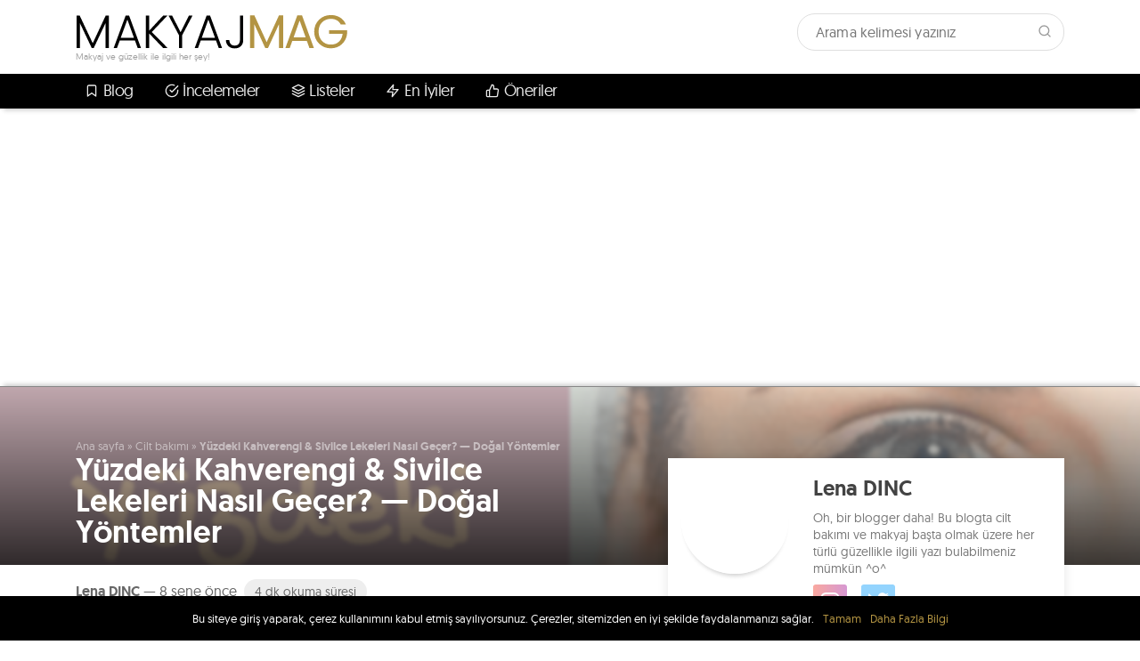

--- FILE ---
content_type: text/html; charset=UTF-8
request_url: https://www.makyajmag.com/yuzdeki-kahverengi-sivilce-lekeleri-nasil-gecer-dogal-yontemler/
body_size: 22677
content:
<!DOCTYPE html>
<html lang="tr">
	<head>
		<style id="aoatfcss" media="all">body{background-color:none}</style><script src="/cdn-cgi/scripts/7d0fa10a/cloudflare-static/rocket-loader.min.js" data-cf-settings="df1cdb6e115ba3687df875ed-|49"></script><link rel="stylesheet" media="print" href="https://www.makyajmag.com/wp-content/cache/autoptimize/css/autoptimize_8516dda5566a8bdc71d0cc58a9da35c0.css" onload="this.onload=null;this.media='all';" /><noscript id="aonoscrcss"><link media="all" href="https://www.makyajmag.com/wp-content/cache/autoptimize/css/autoptimize_8516dda5566a8bdc71d0cc58a9da35c0.css" rel="stylesheet" /></noscript><title>Yüzdeki Kahverengi &amp; Sivilce Lekeleri Nasıl Geçer? — Doğal Yöntemler - Makyaj MAG</title>
		<meta charset="UTF-8">
		<meta http-equiv="X-UA-Compatible" content="IE=Edge">
		<meta name="viewport" content="width=device-width, initial-scale=1">
		<link rel="preload" href="/wp-content/themes/makyajmag/mmag_g_sans/mmag_g_sans-regular-webfont.woff2" as="font" type="font/woff2" crossorigin>
		<link rel="preload" href="/wp-content/themes/makyajmag/mmag_g_sans/mmag_g_sans-medium-webfont.woff2" as="font" type="font/woff2" crossorigin>
		<link rel="preload" href="/wp-content/themes/makyajmag/mmag_g_sans/mmag_g_sans-light-webfont.woff2" as="font" type="font/woff2" crossorigin>
		<link rel="dns-prefetch" href="//cdnjs.cloudflare.com">
		<link rel="dns-prefetch" href="//static.makyajmag.com">
		<link rel="dns-prefetch" href="//adservice.google.com">
		<link rel="dns-prefetch" href="//google-analytics.com">
		<link rel="dns-prefetch" href="//mc.yandex.ru">
		<link rel="dns-prefetch" href="//www.googletagmanager.com">
				<link rel="apple-touch-icon" sizes="57x57" href="/apple-icon-57x57.png">
		<link rel="apple-touch-icon" sizes="60x60" href="/apple-icon-60x60.png">
		<link rel="apple-touch-icon" sizes="72x72" href="/apple-icon-72x72.png">
		<link rel="apple-touch-icon" sizes="76x76" href="/apple-icon-76x76.png">
		<link rel="apple-touch-icon" sizes="114x114" href="/apple-icon-114x114.png">
		<link rel="apple-touch-icon" sizes="120x120" href="/apple-icon-120x120.png">
		<link rel="apple-touch-icon" sizes="144x144" href="/apple-icon-144x144.png">
		<link rel="apple-touch-icon" sizes="152x152" href="/apple-icon-152x152.png">
		<link rel="apple-touch-icon" sizes="180x180" href="/apple-icon-180x180.png">
		<link rel="icon" type="image/png" sizes="192x192"  href="/android-icon-192x192.png">
		<link rel="icon" type="image/png" sizes="32x32" href="/favicon-32x32.png">
		<link rel="icon" type="image/png" sizes="96x96" href="/favicon-96x96.png">
		<link rel="icon" type="image/png" sizes="16x16" href="/favicon-16x16.png">
		<link rel="manifest" href="/manifest.json">
		<meta name="msapplication-TileColor" content="#ffffff">
		<meta name="msapplication-TileImage" content="/ms-icon-144x144.png">
		<meta name="theme-color" content="#ffffff">
		
	<!-- This site is optimized with the Yoast SEO plugin v14.2 - https://yoast.com/wordpress/plugins/seo/ -->
	<meta name="description" content="Bu aralar cilt bakımı yeni moda, makyajı solladı ve geçti! Aslında haklı bir trend çünkü makyaj sildiğinizde giden bir güzellik katıyor ama cilt bakımı" />
	<meta name="robots" content="index, follow" />
	<meta name="googlebot" content="index, follow, max-snippet:-1, max-image-preview:large, max-video-preview:-1" />
	<meta name="bingbot" content="index, follow, max-snippet:-1, max-image-preview:large, max-video-preview:-1" />
	<link rel="canonical" href="https://www.makyajmag.com/yuzdeki-kahverengi-sivilce-lekeleri-nasil-gecer-dogal-yontemler/" />
	<meta property="og:locale" content="tr_TR" />
	<meta property="og:type" content="article" />
	<meta property="og:title" content="Yüzdeki Kahverengi &amp; Sivilce Lekeleri Nasıl Geçer? — Doğal Yöntemler - Makyaj MAG" />
	<meta property="og:description" content="Bu aralar cilt bakımı yeni moda, makyajı solladı ve geçti! Aslında haklı bir trend çünkü makyaj sildiğinizde giden bir güzellik katıyor ama cilt bakımı" />
	<meta property="og:url" content="https://www.makyajmag.com/yuzdeki-kahverengi-sivilce-lekeleri-nasil-gecer-dogal-yontemler/" />
	<meta property="og:site_name" content="Makyaj MAG" />
	<meta property="article:publisher" content="https://www.facebook.com/makyajmag" />
	<meta property="article:published_time" content="2017-09-08T17:00:24+00:00" />
	<meta property="article:modified_time" content="2018-02-20T14:06:22+00:00" />
	<meta property="og:image" content="https://static.makyajmag.com/2017/09/yuzdeki-kahverengi-sivilce-lekeleri-nasil-gecer-dogal-yontemler-01.png" />
	<meta property="og:image:width" content="940" />
	<meta property="og:image:height" content="788" />
	<meta property="fb:app_id" content="820951448067718" />
	<meta name="twitter:card" content="summary_large_image" />
	<meta name="twitter:creator" content="@https://twitter.com/dalshi_" />
	<meta name="twitter:site" content="@makyajmag" />
	<script type="application/ld+json" class="yoast-schema-graph">{"@context":"https://schema.org","@graph":[{"@type":"Organization","@id":"https://www.makyajmag.com/#organization","name":"Makyaj MAG","url":"https://www.makyajmag.com/","sameAs":["https://www.facebook.com/makyajmag","https://www.instagram.com/makyaj_mag","https://www.youtube.com/channel/UCr3XyfapYns5hGDy_NgEHrA","https://twitter.com/makyajmag"],"logo":{"@type":"ImageObject","@id":"https://www.makyajmag.com/#logo","inLanguage":"tr","url":"https://static.makyajmag.com/2017/07/makyajmag-square-logo.png","width":1024,"height":1024,"caption":"Makyaj MAG"},"image":{"@id":"https://www.makyajmag.com/#logo"}},{"@type":"WebSite","@id":"https://www.makyajmag.com/#website","url":"https://www.makyajmag.com/","name":"Makyaj MAG","description":"Makyaj ve G\u00fczellik ile ilgili her \u015fey!","publisher":{"@id":"https://www.makyajmag.com/#organization"},"potentialAction":[{"@type":"SearchAction","target":"https://www.makyajmag.com/?s={search_term_string}","query-input":"required name=search_term_string"}],"inLanguage":"tr"},{"@type":"ImageObject","@id":"https://www.makyajmag.com/yuzdeki-kahverengi-sivilce-lekeleri-nasil-gecer-dogal-yontemler/#primaryimage","inLanguage":"tr","url":"https://static.makyajmag.com/2017/09/yuzdeki-kahverengi-sivilce-lekeleri-nasil-gecer-dogal-yontemler-01.png","width":940,"height":788},{"@type":"WebPage","@id":"https://www.makyajmag.com/yuzdeki-kahverengi-sivilce-lekeleri-nasil-gecer-dogal-yontemler/#webpage","url":"https://www.makyajmag.com/yuzdeki-kahverengi-sivilce-lekeleri-nasil-gecer-dogal-yontemler/","name":"Y\u00fczdeki Kahverengi & Sivilce Lekeleri Nas\u0131l Ge\u00e7er? \u2014 Do\u011fal Y\u00f6ntemler - Makyaj MAG","isPartOf":{"@id":"https://www.makyajmag.com/#website"},"primaryImageOfPage":{"@id":"https://www.makyajmag.com/yuzdeki-kahverengi-sivilce-lekeleri-nasil-gecer-dogal-yontemler/#primaryimage"},"datePublished":"2017-09-08T17:00:24+00:00","dateModified":"2018-02-20T14:06:22+00:00","description":"Bu aralar cilt bak\u0131m\u0131 yeni moda, makyaj\u0131 sollad\u0131 ve ge\u00e7ti! Asl\u0131nda hakl\u0131 bir trend \u00e7\u00fcnk\u00fc makyaj sildi\u011finizde giden bir g\u00fczellik kat\u0131yor ama cilt bak\u0131m\u0131","breadcrumb":{"@id":"https://www.makyajmag.com/yuzdeki-kahverengi-sivilce-lekeleri-nasil-gecer-dogal-yontemler/#breadcrumb"},"inLanguage":"tr","potentialAction":[{"@type":"ReadAction","target":["https://www.makyajmag.com/yuzdeki-kahverengi-sivilce-lekeleri-nasil-gecer-dogal-yontemler/"]}]},{"@type":"BreadcrumbList","@id":"https://www.makyajmag.com/yuzdeki-kahverengi-sivilce-lekeleri-nasil-gecer-dogal-yontemler/#breadcrumb","itemListElement":[{"@type":"ListItem","position":1,"item":{"@type":"WebPage","@id":"https://www.makyajmag.com/","url":"https://www.makyajmag.com/","name":"Ana sayfa"}},{"@type":"ListItem","position":2,"item":{"@type":"WebPage","@id":"https://www.makyajmag.com/cilt-bakimi/","url":"https://www.makyajmag.com/cilt-bakimi/","name":"Cilt bak\u0131m\u0131"}},{"@type":"ListItem","position":3,"item":{"@type":"WebPage","@id":"https://www.makyajmag.com/yuzdeki-kahverengi-sivilce-lekeleri-nasil-gecer-dogal-yontemler/","url":"https://www.makyajmag.com/yuzdeki-kahverengi-sivilce-lekeleri-nasil-gecer-dogal-yontemler/","name":"Y\u00fczdeki Kahverengi &#038; Sivilce Lekeleri Nas\u0131l Ge\u00e7er? \u2014 Do\u011fal Y\u00f6ntemler"}}]},{"@type":"Article","@id":"https://www.makyajmag.com/yuzdeki-kahverengi-sivilce-lekeleri-nasil-gecer-dogal-yontemler/#article","isPartOf":{"@id":"https://www.makyajmag.com/yuzdeki-kahverengi-sivilce-lekeleri-nasil-gecer-dogal-yontemler/#webpage"},"author":{"@id":"https://www.makyajmag.com/#/schema/person/a0c7d845696befee3792f20bc6e0e1d5"},"headline":"Y\u00fczdeki Kahverengi &#038; Sivilce Lekeleri Nas\u0131l Ge\u00e7er? \u2014 Do\u011fal Y\u00f6ntemler","datePublished":"2017-09-08T17:00:24+00:00","dateModified":"2018-02-20T14:06:22+00:00","commentCount":0,"mainEntityOfPage":{"@id":"https://www.makyajmag.com/yuzdeki-kahverengi-sivilce-lekeleri-nasil-gecer-dogal-yontemler/#webpage"},"publisher":{"@id":"https://www.makyajmag.com/#organization"},"image":{"@id":"https://www.makyajmag.com/yuzdeki-kahverengi-sivilce-lekeleri-nasil-gecer-dogal-yontemler/#primaryimage"},"keywords":"Cilt lekeleri,Y\u00fczdeki lekeler","articleSection":"Cilt bak\u0131m\u0131","inLanguage":"tr","potentialAction":[{"@type":"CommentAction","name":"Comment","target":["https://www.makyajmag.com/yuzdeki-kahverengi-sivilce-lekeleri-nasil-gecer-dogal-yontemler/#respond"]}]},{"@type":["Person"],"@id":"https://www.makyajmag.com/#/schema/person/a0c7d845696befee3792f20bc6e0e1d5","name":"Lena DINC","image":{"@type":"ImageObject","@id":"https://www.makyajmag.com/#personlogo","inLanguage":"tr","url":"https://static.makyajmag.com/2019/07/avatar_user_2_1564129484-96x96.jpg","caption":"Lena DINC"},"description":"Oh, bir blogger daha! Bu blogta cilt bak\u0131m\u0131 ve makyaj ba\u015fta olmak \u00fczere her t\u00fcrl\u00fc g\u00fczellikle ilgili yaz\u0131 bulabilmeniz m\u00fcmk\u00fcn ^o^","sameAs":["https://www.instagram.com/lena.dinc","https://twitter.com/https://twitter.com/dalshi_"]}]}</script>
	<!-- / Yoast SEO plugin. -->


<link rel='dns-prefetch' href='//s.w.org' />
<link rel="alternate" type="application/rss+xml" title="Makyaj MAG &raquo; Yüzdeki Kahverengi &#038; Sivilce Lekeleri Nasıl Geçer? — Doğal Yöntemler yorum beslemesi" href="https://www.makyajmag.com/yuzdeki-kahverengi-sivilce-lekeleri-nasil-gecer-dogal-yontemler/feed/" />










<script type="df1cdb6e115ba3687df875ed-text/javascript" src='https://www.makyajmag.com/wp-includes/js/jquery/jquery.js?ver=1.12.4-wp'></script>

<script type="df1cdb6e115ba3687df875ed-text/javascript">
/* <![CDATA[ */
var wpp_params = {"sampling_active":"0","sampling_rate":"100","ajax_url":"https:\/\/www.makyajmag.com\/wp-json\/wordpress-popular-posts\/v1\/popular-posts","ID":"862","token":"b4b78c21ce","debug":""};
/* ]]> */
</script>

<link rel='shortlink' href='https://www.makyajmag.com/?p=862' />
<link rel="alternate" type="application/json+oembed" href="https://www.makyajmag.com/wp-json/oembed/1.0/embed?url=https%3A%2F%2Fwww.makyajmag.com%2Fyuzdeki-kahverengi-sivilce-lekeleri-nasil-gecer-dogal-yontemler%2F" />
<link rel="alternate" type="text/xml+oembed" href="https://www.makyajmag.com/wp-json/oembed/1.0/embed?url=https%3A%2F%2Fwww.makyajmag.com%2Fyuzdeki-kahverengi-sivilce-lekeleri-nasil-gecer-dogal-yontemler%2F&#038;format=xml" />
<script type="application/ld+json">{
    "@context": "https://schema.org/",
    "@type": "CreativeWorkSeries",
    "name": "Y&uuml;zdeki Kahverengi &amp; Sivilce Lekeleri Nasıl Ge&ccedil;er? &mdash; Doğal Y&ouml;ntemler",
    "aggregateRating": {
        "@type": "AggregateRating",
        "ratingValue": "5",
        "bestRating": "5",
        "ratingCount": "6"
    }
}</script><script type="df1cdb6e115ba3687df875ed-text/javascript">
function clickIE4(){
if (event.button==2){
return false;
}
}
function clickNS4(e){
if (document.layers||document.getElementById&&!document.all){
if (e.which==2||e.which==3){
return false;
}
}
}

if (document.layers){
document.captureEvents(Event.MOUSEDOWN);
document.onmousedown=clickNS4;
}
else if (document.all&&!document.getElementById){
document.onmousedown=clickIE4;
}

document.oncontextmenu=new Function("return false")
// -->
</script>

<script type="df1cdb6e115ba3687df875ed-text/javascript">
function disableSelection(target){
if (typeof target.onselectstart!="undefined") //For IE
	target.onselectstart=function(){return false}
else if (typeof target.style.MozUserSelect!="undefined") //For Firefox
	target.style.MozUserSelect="none"
else //All other route (For Opera)
	target.onmousedown=function(){return false}
target.style.cursor = "default"
}
</script>
<link rel="amphtml" href="https://www.makyajmag.com/yuzdeki-kahverengi-sivilce-lekeleri-nasil-gecer-dogal-yontemler/amp/"><link rel="icon" href="https://static.makyajmag.com/2017/07/cropped-makyajmag-square-logo-2-150x150.png" sizes="32x32" />
<link rel="icon" href="https://static.makyajmag.com/2017/07/cropped-makyajmag-square-logo-2-300x300.png" sizes="192x192" />
<link rel="apple-touch-icon-precomposed" href="https://static.makyajmag.com/2017/07/cropped-makyajmag-square-logo-2-300x300.png" />
<meta name="msapplication-TileImage" content="https://static.makyajmag.com/2017/07/cropped-makyajmag-square-logo-2-300x300.png" />
<noscript><style id="rocket-lazyload-nojs-css">.rll-youtube-player, [data-lazy-src]{display:none !important;}</style></noscript>				
		
	</head>
	<body data-rsssl=1>
		<div class="site-top">
			<div class="container">
				<div class="row">
					<div class="col-sm-12 col-md-auto">
						<div class="row no-gutters">
							<div class="col-1 d-md-none">
								<a href="javascript:;" class="float-left top-menu-button hamburger-menu-button">
									<i data-feather="menu"></i>
								</a>
							</div>
							<div class="col-10 col-md-12 text-center text-md-left">
								<a href="https://www.makyajmag.com" class="logo">makyajmag</a>
								<span class="motto">Makyaj ve güzellik ile ilgili her şey!</span>
							</div>
							<div class="col-1 d-md-none">
								<a href="javascript:;" class="float-right top-menu-button search-menu-button">
									<i data-feather="search"></i>
								</a>
							</div>
						</div>
					</div>
					<div class="col-sm-12 col-md-auto ml-auto mb-2 mb-md-0 search-wrapper d-none d-md-block">
						<form method="GET" action="/">
							<input type="text" name="s" placeholder="Arama kelimesi yazınız" autocomplete="off">
							<button type="submit">
								<i data-feather="search"></i>
							</button>
						</form>
					</div>
				</div>
			</div>
		</div>
	</div>
	<!-- <div class="menu __stck-menu"> -->
	<div class="menu">
		<div class="container">
			<div class="row">
				<div class="col-12">
					<ul class="nav py-3 p-md-0">
						<li>
							<a href="javascript:;" class="l1-link"><i data-feather="bookmark"></i> Blog</a>
							<div class="__dd">
								<div class="menu-l1w">
									<div class="menu-l1wi" data-dsd-target=".makyaj">
										<a href="javascript:;" class="hasDD ml1w-link">Makyaj <div class="menu-arrow-icon"><i data-feather="arrow-right"></i></div></a>
										<div class="makyaj menu-l2w __hidden">
											<div class="container-fluid no-gutters">
												<div class="row no-gutters">
													<ul class="col-12 col-md menu-l2w-col">
														<div class="p-3">
															<a href="https://www.makyajmag.com/dudak-makyaji/" class="menu-title">Dudak Makyajı</a>
															<li><a href="https://www.makyajmag.com/rujlar/" class="menu-item">Rujlar</a></li>
															<li><a href="https://www.makyajmag.com/parlatici-lip-gloss/" class="menu-item">Parlatıcı & Lip Gloss</a></li>
															<li><a href="https://www.makyajmag.com/lip-balm/" class="menu-item">Lip Balm</a></li>
															<li><a href="https://www.makyajmag.com/dudak-kalemleri/" class="menu-item">Dudak Kalemleri</a></li>
														</div>
													</ul>
													<ul class="col-12 col-md menu-l2w-col">
														<div class="p-3">
															<a href="https://www.makyajmag.com/goz-makyaji/" class="menu-title">Göz Makyajı</a>
															<li><a href="https://www.makyajmag.com/eyeliner-goz-kalemleri/" class="menu-item">Eyeliner & Göz Kalemleri</a></li>
															<li><a href="https://www.makyajmag.com/goz-farlari/" class="menu-item">Göz Farları</a></li>
															<li><a href="https://www.makyajmag.com/rimel-maskara/" class="menu-item">Rimel & Maskara</a></li>
															<li><a href="https://www.makyajmag.com/kas-bakimi/" class="menu-item">Kaş Bakımı</a></li>
														</div>
													</ul>
													<ul class="col-12 col-md menu-l2w-col">
														<div class="p-3">
															<a href="https://www.makyajmag.com/yuz-makyaji/" class="menu-title">Yüz Makyajı</a>
															<li><a href="https://www.makyajmag.com/allik/" class="menu-item">Allık</a></li>
															<li><a href="https://www.makyajmag.com/aydinlatici/" class="menu-item">Aydınlatıcı</a></li>
															<li><a href="https://www.makyajmag.com/bb-cc-kremler/" class="menu-item">BB & CC Kremler</a></li>
															<li><a href="https://www.makyajmag.com/bronzer/" class="menu-item">Bronzer</a></li>
															<li><a href="https://www.makyajmag.com/fondoten/" class="menu-item">Fondöten</a></li>
															<li><a href="https://www.makyajmag.com/kapatici-concealer/" class="menu-item">Kapatıcı & Concealer</a></li>
															<li><a href="https://www.makyajmag.com/pudra/" class="menu-item">Pudra</a></li>
														</div>
													</ul>
													<ul class="col-12 col-md menu-l2w-col">
														<div class="p-3">
															<a href="javascript:;" class="menu-title">Diğer</a>
															<li><a href="https://www.makyajmag.com/makyaj-bazlari/" class="menu-item">Makyaj Bazları</a></li>
															<li><a href="https://www.makyajmag.com/makyaj-yaglari/" class="menu-item">Makyaj Yağları</a></li>
															<li><a href="https://www.makyajmag.com/makyaj-paletleri/" class="menu-item">Makyaj Paletleri</a></li>
															<li><a href="https://www.makyajmag.com/makyaj-fircalari/" class="menu-item">Makyaj Fırçaları</a></li>
															<li><a href="https://www.makyajmag.com/konsept/" class="menu-item">Konsept</a></li>
															<li><a href="https://www.makyajmag.com/oneriler/" class="menu-item">Öneriler</a></li>
															<li><a href="https://www.makyajmag.com/makyaj-101/" class="menu-item">Makyaj 101</a></li>
															<li><a href="https://www.makyajmag.com/bir-garip-trend/" class="menu-item">Bir Garip Trend</a></li>
														</div>
													</ul>
												</div>
											</div>
										</div>
									</div>
									<div class="menu-l1wi" data-dsd-target=".cilt-bakimi">
										<a href="javascript:;" class="hasDD ml1w-link">Cilt Bakımı <div class="menu-arrow-icon"><i data-feather="arrow-right"></i></div></a>
										<div class="cilt-bakimi menu-l2w __hidden">
											<div class="container-fluid no-gutters">
												<div class="row no-gutters">
													<ul class="col-12 col-md menu-l2w-col">
														<div class="p-3">
															<a href="https://www.makyajmag.com/cilt-bakimi/" class="menu-title">Cilt Bakımı</a>
															<li><a href="https://www.makyajmag.com/banyo-urunleri/" class="menu-item">Banyo Ürünleri</a></li>
															<li><a href="https://www.makyajmag.com/deodorantlar/" class="menu-item">Deodorantlar</a></li>
															<li><a href="https://www.makyajmag.com/gunes-kremi/" class="menu-item">Güneş Kremi</a></li>
															<li><a href="https://www.makyajmag.com/kremler-losyonlar/" class="menu-item">Kremler & Losyonlar</a></li>
															<li><a href="https://www.makyajmag.com/sabunlar/" class="menu-item">Sabunlar</a></li>
														</div>
													</ul>
													<ul class="col-12 col-md menu-l2w-col">
														<div class="p-3">
															<a href="https://www.makyajmag.com/yuz-bakimi/" class="menu-title">Yüz Bakımı</a>
															<li><a href="https://www.makyajmag.com/gece-kremleri/" class="menu-item">Gece Kremleri</a></li>
															<li><a href="https://www.makyajmag.com/goz-kremleri/" class="menu-item">Göz Kremleri</a></li>
															<li><a href="https://www.makyajmag.com/makyaj-temizleyiciler/" class="menu-item">Makyaj Temizleyiciler</a></li>
															<li><a href="https://www.makyajmag.com/maskeler/" class="menu-item">Maskeler</a></li>
															<li><a href="https://www.makyajmag.com/peeling-scrub/" class="menu-item">Peeling & Scrub</a></li>
															<li><a href="https://www.makyajmag.com/tonik/" class="menu-item">Tonik</a></li>
															<li><a href="https://www.makyajmag.com/yuz-kremleri-nemlendiriciler/" class="menu-item">Yüz Kremleri & Nemlendiriciler</a></li>
															<li><a href="https://www.makyajmag.com/yuz-temizleyiciler/" class="menu-item">Yüz Temizleyiciler</a></li>
														</div>
													</ul>
												</div>
											</div>
										</div>
									</div>
									<div class="menu-l1wi" data-dsd-target=".sac-bakimi">
										<a href="javascript:;" class="hasDD ml1w-link">Saç Bakımı <div class="menu-arrow-icon"><i data-feather="arrow-right"></i></div></a>
										<div class="sac-bakimi menu-l2w single-menu __hidden">
											<div class="container-fluid no-gutters">
												<div class="row no-gutters">
													<ul class="col-12 col-md menu-l2w-col">
														<li><a href="https://www.makyajmag.com/sac-boyalari/" class="menu-item">Saç Boyaları</a></li>
														<li><a href="https://www.makyajmag.com/sac-kremleri/" class="menu-item">Saç Kremleri</a></li>
														<li><a href="https://www.makyajmag.com/sac-maskeleri/" class="menu-item">Saç Maskeleri</a></li>
														<li><a href="https://www.makyajmag.com/sac-sekillendirici-urunler/" class="menu-item">Saç Şekillendirici Ürünler</a></li>
														<li><a href="https://www.makyajmag.com/sampuanlar/" class="menu-item">Şampuanlar</a></li>
													</ul>
												</div>
											</div>
										</div>
									</div>
									<div class="menu-l1wi">
										<a href="https://www.makyajmag.com/parfum/" class="ml1w-link">Parfüm</a>
									</div>
									<div class="menu-l1wi" data-dsd-target=".tirnak-bakimi">
										<a href="javascript:;" class="hasDD ml1w-link">El & Ayak Bakımı <div class="menu-arrow-icon"><i data-feather="arrow-right"></i></div></a>
										<div class="tirnak-bakimi menu-l2w single-menu __hidden">
											<div class="container-fluid no-gutters">
												<div class="row no-gutters">
													<ul class="col-12 col-md menu-l2w-col">
														<li><a href="https://www.makyajmag.com/ojeler/" class="menu-item">Ojeler</a></li>
														<li><a href="https://www.makyajmag.com/tirnak-bakim-urunleri/" class="menu-item">Tırnak Bakım Ürünleri</a></li>
													</ul>
												</div>
											</div>
										</div>
									</div>
									<div class="menu-l1wi" data-dsd-target=".lensler">
										<a href="javascript:;" class="hasDD ml1w-link">Lensler <div class="menu-arrow-icon"><i data-feather="arrow-right"></i></div></a>
										<div class="lensler menu-l2w single-menu __hidden">
											<div class="container-fluid no-gutters">
												<div class="row no-gutters">
													<ul class="col-12 col-md menu-l2w-col">
														<li><a href="https://www.makyajmag.com/kontakt-lensler/" class="menu-item">Kontakt Lensler</a></li>
														<li><a href="https://www.makyajmag.com/circle-lensler/" class="menu-item">Circle Lensler</a></li>
													</ul>
												</div>
											</div>
										</div>
									</div>
								</div>
							</div>
						</li>
						<li>
							<a href="https://www.makyajmag.com/incelemeler/" class="l1-link"><i data-feather="check-circle"></i> İncelemeler</a>
						</li>
						<li>
							<a href="https://www.makyajmag.com/listeler/" class="l1-link"><i data-feather="layers"></i> Listeler</a>
						</li>
						<li>
							<a href="https://www.makyajmag.com/en-iyiler/" class="l1-link"><i data-feather="zap"></i> En İyiler</a>
						</li>
						<li>
							<a href="https://www.makyajmag.com/oneriler/" class="l1-link"><i data-feather="thumbs-up"></i> Öneriler</a>
						</li>
						<!-- <li>
							<a href="javascript:;" class="l1-link"><i data-feather="tag"></i> Markalar</a>
							<div class="__dd">
								<div class="markalar px-2">
									<div class="container-fluid no-gutters">
										<div class="row no-gutters">
																						<div class="col">
												<a href="javascript:;" class="menu-markalar-item">
													<img loading="lazy" src="data:image/svg+xml,%3Csvg%20xmlns='http://www.w3.org/2000/svg'%20viewBox='0%200%20100%200'%3E%3C/svg%3E" width="100" data-lazy-src="https://logo-logos.com/wp-content/uploads/2016/11/Yves_Saint_Laurent_logo_YSL.png"><noscript><img src="https://logo-logos.com/wp-content/uploads/2016/11/Yves_Saint_Laurent_logo_YSL.png" width="100"></noscript>
													<div class="title">Lancome</div>
												</a>
											</div>
																						<div class="col">
												<a href="javascript:;" class="menu-markalar-item">
													<img loading="lazy" src="data:image/svg+xml,%3Csvg%20xmlns='http://www.w3.org/2000/svg'%20viewBox='0%200%20100%200'%3E%3C/svg%3E" width="100" data-lazy-src="https://logo-logos.com/wp-content/uploads/2016/11/Yves_Saint_Laurent_logo_YSL.png"><noscript><img src="https://logo-logos.com/wp-content/uploads/2016/11/Yves_Saint_Laurent_logo_YSL.png" width="100"></noscript>
													<div class="title">Lancome</div>
												</a>
											</div>
																						<div class="col">
												<a href="javascript:;" class="menu-markalar-item">
													<img loading="lazy" src="data:image/svg+xml,%3Csvg%20xmlns='http://www.w3.org/2000/svg'%20viewBox='0%200%20100%200'%3E%3C/svg%3E" width="100" data-lazy-src="https://logo-logos.com/wp-content/uploads/2016/11/Yves_Saint_Laurent_logo_YSL.png"><noscript><img src="https://logo-logos.com/wp-content/uploads/2016/11/Yves_Saint_Laurent_logo_YSL.png" width="100"></noscript>
													<div class="title">Lancome</div>
												</a>
											</div>
																						<div class="col">
												<a href="javascript:;" class="menu-markalar-item">
													<img loading="lazy" src="data:image/svg+xml,%3Csvg%20xmlns='http://www.w3.org/2000/svg'%20viewBox='0%200%20100%200'%3E%3C/svg%3E" width="100" data-lazy-src="https://logo-logos.com/wp-content/uploads/2016/11/Yves_Saint_Laurent_logo_YSL.png"><noscript><img src="https://logo-logos.com/wp-content/uploads/2016/11/Yves_Saint_Laurent_logo_YSL.png" width="100"></noscript>
													<div class="title">Lancome</div>
												</a>
											</div>
																						<div class="col">
												<a href="javascript:;" class="menu-markalar-item">
													<img loading="lazy" src="data:image/svg+xml,%3Csvg%20xmlns='http://www.w3.org/2000/svg'%20viewBox='0%200%20100%200'%3E%3C/svg%3E" width="100" data-lazy-src="https://logo-logos.com/wp-content/uploads/2016/11/Yves_Saint_Laurent_logo_YSL.png"><noscript><img src="https://logo-logos.com/wp-content/uploads/2016/11/Yves_Saint_Laurent_logo_YSL.png" width="100"></noscript>
													<div class="title">Lancome</div>
												</a>
											</div>
																						<div class="col">
												<a href="javascript:;" class="menu-markalar-item">
													<img loading="lazy" src="data:image/svg+xml,%3Csvg%20xmlns='http://www.w3.org/2000/svg'%20viewBox='0%200%20100%200'%3E%3C/svg%3E" width="100" data-lazy-src="https://logo-logos.com/wp-content/uploads/2016/11/Yves_Saint_Laurent_logo_YSL.png"><noscript><img src="https://logo-logos.com/wp-content/uploads/2016/11/Yves_Saint_Laurent_logo_YSL.png" width="100"></noscript>
													<div class="title">Lancome</div>
												</a>
											</div>
																						<div class="col">
												<a href="javascript:;" class="menu-markalar-item">
													<img loading="lazy" src="data:image/svg+xml,%3Csvg%20xmlns='http://www.w3.org/2000/svg'%20viewBox='0%200%20100%200'%3E%3C/svg%3E" width="100" data-lazy-src="https://logo-logos.com/wp-content/uploads/2016/11/Yves_Saint_Laurent_logo_YSL.png"><noscript><img src="https://logo-logos.com/wp-content/uploads/2016/11/Yves_Saint_Laurent_logo_YSL.png" width="100"></noscript>
													<div class="title">Lancome</div>
												</a>
											</div>
																						<div class="col">
												<a href="javascript:;" class="menu-markalar-item">
													<img loading="lazy" src="data:image/svg+xml,%3Csvg%20xmlns='http://www.w3.org/2000/svg'%20viewBox='0%200%20100%200'%3E%3C/svg%3E" width="100" data-lazy-src="https://logo-logos.com/wp-content/uploads/2016/11/Yves_Saint_Laurent_logo_YSL.png"><noscript><img src="https://logo-logos.com/wp-content/uploads/2016/11/Yves_Saint_Laurent_logo_YSL.png" width="100"></noscript>
													<div class="title">Lancome</div>
												</a>
											</div>
																					</div>
									</div>
								</div>
							</div>
						</li> -->
					</ul>
				</div>
			</div>
		</div>
	</div>		<section>
			<div class="__wts __wts-top text-center py-md-3">
				
				<script async src="https://pagead2.googlesyndication.com/pagead/js/adsbygoogle.js" type="df1cdb6e115ba3687df875ed-text/javascript"></script>
				<!-- makyajmag-header 970x250 -->
				<ins class="adsbygoogle"
				     style="display:block; min-height: 250px"
				     data-ad-client="ca-pub-9132186897767668"
				     data-ad-slot="5747893158"
				     data-ad-format="auto"></ins>
				<script type="df1cdb6e115ba3687df875ed-text/javascript">
				     (adsbygoogle = window.adsbygoogle || []).push({});
				</script>
			</div>
			<div class="article-header">
				<div data-bg="url(https://static.makyajmag.com/2017/09/yuzdeki-kahverengi-sivilce-lekeleri-nasil-gecer-dogal-yontemler-01.png)" class="article-header-image rocket-lazyload" style=""></div>
				<div class="container">
					<div class="article-title-wrapper">
						<div class="row">
							<div class="_breadcrumb col-xl-6 col-lg-7 col-md-9 col-12">
								<p id="breadcrumbs"><span><span><a href="https://www.makyajmag.com/">Ana sayfa</a> » <span><a href="https://www.makyajmag.com/cilt-bakimi/">Cilt bakımı</a> » <strong class="breadcrumb_last" aria-current="page">Yüzdeki Kahverengi &#038; Sivilce Lekeleri Nasıl Geçer? — Doğal Yöntemler</strong></span></span></span></p>							</div>
							<div class="w-100"></div>
							<div class="article-title col-xl-5 col-lg-7 col-md-9 col-12">
								<h1>Yüzdeki Kahverengi &#038; Sivilce Lekeleri Nasıl Geçer? — Doğal Yöntemler</h1>
							</div>
						</div>
					</div>
				</div>
			</div>
			<div class="container main-wrapper">
				<div class="row">
					<div class="col-md-7 col-12 content">
						<div class="article">
							<div class="row no-gutters">
								<div class="col-12">
									<div class="short-info-boxes text-center text-md-left">
										<div class="short-info-box author-link float-md-left mr-2 mb-1">
											<a href="javascript:;">
												Lena DINC											</a> —
											<span class="tooltip-s" title="8 Eylül 2017">
												8 sene önce											</span>
										</div>
										<div class="short-info-box est-read-time text-center text-md-left mx-auto d-inline-block mb-2">
											4 dk okuma süresi
										</div>
										<div class="float-md-right text-center mb-2">
											<div class="addthis_inline_share_toolbox"></div>
										</div>
										<div class="clearfix"></div>
									</div>
									<div class="short-infos hit-info py-2 py-md-0 text-center text-md-left">
										<p>Bugün <strong>0</strong>, toplam <strong>2.620</strong> kez okundu.</p>
									</div>
																	</div>
								<!-- <div class="col-12 col-md-6">
									<div class="article-context shadow context-close pb-2 pt-1">
										<div class="title px-3 py-2 float-left">İÇİNDEKİLER</div>
										<div class="float-right pr-3 py-2">
											<a href="javascript:;" class="context-toggler-button">Göster</a>
										</div>
										<div class="clearfix"></div>
										<div class="context-inner scrollbar-inner mx-2">
											<ul></ul>
										</div>
									</div>
								</div> -->
							</div>
						<div class="share-box share-box-vertical share-box-sticky __stck-share">
							<a href="https://www.facebook.com/sharer/sharer.php?u=https://www.makyajmag.com/yuzdeki-kahverengi-sivilce-lekeleri-nasil-gecer-dogal-yontemler/" target="_blank" rel="noreferrer" class="facebook-share-button tooltip-w" title="Facebook'ta Paylaş">
								<div class="facebook-icon mx-auto"></div>
							</a>
							<a href="https://twitter.com/intent/tweet?url=https://www.makyajmag.com/yuzdeki-kahverengi-sivilce-lekeleri-nasil-gecer-dogal-yontemler/" target="_blank" rel="noreferrer" class="_twitter-share-button tooltip-w" title="Twitter'da Paylaş">
								<div class="twitter-icon mx-auto"></div>
							</a>
							<a href="https://api.whatsapp.com/send?text=https://www.makyajmag.com/yuzdeki-kahverengi-sivilce-lekeleri-nasil-gecer-dogal-yontemler/" target="_blank" rel="noreferrer" class="whatsapp-share-button tooltip-w" title="WhatsApp ile Gönder">
								<div class="whatsapp-icon mx-auto"></div>
							</a>
						</div>
						<article id="entry-862" class="single-content mt-3 post-862 post type-post status-publish format-standard has-post-thumbnail hentry category-cilt-bakimi tag-cilt-lekeleri tag-yuzdeki-lekeler tip-makaleler">
							<div class="lwptoc lwptoc-baseItems lwptoc-transparent lwptoc-notInherit" data-smooth-scroll="1" data-smooth-scroll-offset="24"><div class="lwptoc_i">    <div class="lwptoc_header">
        <b class="lwptoc_title">İçindekiler</b>                    <span class="lwptoc_toggle">
                <a href="#" class="lwptoc_toggle_label" data-label="gizle">göster</a>
            </span>
            </div>
<div class="lwptoc_items" style="display:none;">
    <ol class="lwptoc_itemWrap"><li class="lwptoc_item">    <a href="#yuz-lekeleri-nedir">
                    <span class="lwptoc_item_number">1)</span>
                <span class="lwptoc_item_label">Yüz lekeleri nedir?</span>
    </a>
    </li><li class="lwptoc_item">    <a href="#yuzdeki-sivilce-lekeleri-nasil-gecer">
                    <span class="lwptoc_item_number">2)</span>
                <span class="lwptoc_item_label">Yüzdeki sivilce lekeleri nasıl geçer?</span>
    </a>
    <ol class="lwptoc_itemWrap"><li class="lwptoc_item">    <a href="#olusmasini-beklemeden-harekete-gec">
                    <span class="lwptoc_item_number">2.1)</span>
                <span class="lwptoc_item_label">Oluşmasını beklemeden harekete geç</span>
    </a>
    </li></ol></li><li class="lwptoc_item">    <a href="#yuzdeki-kahverengi-lekeler-nasil-gecer">
                    <span class="lwptoc_item_number">3)</span>
                <span class="lwptoc_item_label">Yüzdeki kahverengi lekeler nasıl geçer?</span>
    </a>
    <ol class="lwptoc_itemWrap"><li class="lwptoc_item">    <a href="#gunluk-cilt-bakimini-aksatma">
                    <span class="lwptoc_item_number">3.1)</span>
                <span class="lwptoc_item_label">Günlük cilt bakımını aksatma</span>
    </a>
    </li><li class="lwptoc_item">    <a href="#gunes-kremi">
                    <span class="lwptoc_item_number">3.2)</span>
                <span class="lwptoc_item_label">Güneş kremi</span>
    </a>
    </li></ol></li><li class="lwptoc_item">    <a href="#cilt-lekelerine-karsi-en-basit-cozumler">
                    <span class="lwptoc_item_number">4)</span>
                <span class="lwptoc_item_label">Cilt lekelerine karşı en basit çözümler</span>
    </a>
    <ol class="lwptoc_itemWrap"><li class="lwptoc_item">    <a href="#kalamin-losyonu">
                    <span class="lwptoc_item_number">4.1)</span>
                <span class="lwptoc_item_label">Kalamin losyonu</span>
    </a>
    </li><li class="lwptoc_item">    <a href="#soguk-kompres">
                    <span class="lwptoc_item_number">4.2)</span>
                <span class="lwptoc_item_label">Soğuk kompres</span>
    </a>
    </li><li class="lwptoc_item">    <a href="#bal-limon-suyu-zerdecal">
                    <span class="lwptoc_item_number">4.3)</span>
                <span class="lwptoc_item_label">Bal, limon suyu &amp; zerdeçal</span>
    </a>
    </li><li class="lwptoc_item">    <a href="#sandal-agaci">
                    <span class="lwptoc_item_number">4.4)</span>
                <span class="lwptoc_item_label">Sandal ağacı</span>
    </a>
    </li><li class="lwptoc_item">    <a href="#patates">
                    <span class="lwptoc_item_number">4.5)</span>
                <span class="lwptoc_item_label">Patates</span>
    </a>
    </li><li class="lwptoc_item">    <a href="#aloe-vera">
                    <span class="lwptoc_item_number">4.6)</span>
                <span class="lwptoc_item_label">Aloe vera</span>
    </a>
    </li><li class="lwptoc_item">    <a href="#domates-suyu">
                    <span class="lwptoc_item_number">4.7)</span>
                <span class="lwptoc_item_label">Domates suyu</span>
    </a>
    </li></ol></li></ol></div>
</div></div><p>Bu aralar cilt bakımı yeni moda, makyajı solladı ve geçti! Aslında haklı bir trend çünkü makyaj sildiğinizde giden bir güzellik katıyor ama cilt bakımı her zaman ayırdığınız zamana değiyor. Bu yüzden bugün yazımızın konusu yüzünüzde görmekten hiç hoşlanmadığımız ama her 10 kişiden 9’unda bulunan kahverengi lekeler ve sivilce lekeleri, evde ve doğal yöntemlerle çözmeye hazırsanız hemen yazının devamını okuyun.</p><div class='code-block code-block-1' style='margin: 8px auto; text-align: center; display: block; clear: both;'>
<script async src="//pagead2.googlesyndication.com/pagead/js/adsbygoogle.js" type="df1cdb6e115ba3687df875ed-text/javascript"></script>
<ins class="adsbygoogle"
     style="display:block; text-align:center;"
     data-ad-layout="in-article"
     data-ad-format="fluid"
     data-ad-client="ca-pub-9132186897767668"
     data-ad-slot="5205678119"></ins>
<script type="df1cdb6e115ba3687df875ed-text/javascript">
     (adsbygoogle = window.adsbygoogle || []).push({});
</script></div>

<p><span id="more-862"></span></p>
<p>Sadece gençlerde değil, yetişkinlerde de sivilce izi ve kahverengi cilt lekeleri bulunmakta, sivilcelerimizle oynamasak ve onlara iyi baksak bile sivilceler bazen iz yapabiliyor. Bu da tüm yüzünüzün görüntüsünü mahvedebilir.</p>
<h2><span id="yuz-lekeleri-nedir">Yüz lekeleri nedir?</span></h2>
<p>Bu soru saçma gibi görünse de bir çoğumuz yüz lekesine sahip olduğumuz halde bunu bilmiyoruz. Yüz lekeleri; geçmiş sivilcelerin izleri, renk bozukluklarının izleri, güneş lekeleri veya nedensiz yere çıkan cilt tonunuzdan 4-5 ton koyu renk lekeler. Bunların hepsi yüzdeki lekelere örnek eğer sizinde sorununuz bunlardan birisiyse aşağıdaki adımları mutlaka deneyin.</p>
<h2><span id="yuzdeki-sivilce-lekeleri-nasil-gecer">Yüzdeki sivilce lekeleri nasıl geçer?</span></h2>
<h3><span id="olusmasini-beklemeden-harekete-gec">Oluşmasını beklemeden harekete geç</span></h3>
<p>Cilt problemlerin oluşmadan harekete geçmek hem daha kısa sürede sonuç almanı hem de daha az çabalamanı sağlayacaktır. Güneş kremini kullanmayı (kışın bile!) unutma. Sivilcelerin oluşmaya başladığını görür görmez önlemlerini al. Sıkmaya çalışma veya onlara dokunma, nasıl önlemler alabileceğin konusunda kafan karışıksa şu yazımızdan yararlanabilirsin;</p><div class='code-block code-block-2' style='margin: 8px auto; text-align: center; display: block; clear: both;'>
<script async src="//pagead2.googlesyndication.com/pagead/js/adsbygoogle.js" type="df1cdb6e115ba3687df875ed-text/javascript"></script>
<ins class="adsbygoogle"
     style="display:block; text-align:center;"
     data-ad-layout="in-article"
     data-ad-format="fluid"
     data-ad-client="ca-pub-9132186897767668"
     data-ad-slot="5205678119"></ins>
<script type="df1cdb6e115ba3687df875ed-text/javascript">
     (adsbygoogle = window.adsbygoogle || []).push({});
</script></div>

<div data-post-id="429" class="insert-page insert-page-429 ">
<div class="container-fluid no-gutters">
	<div class="recommended-post-wrapper shadow">
		<div class="recommended-post-arrow"></div>
		<a href="https://www.makyajmag.com/sivilce-nasil-gecer-evde-dogal-urunlerle/?utm_source=internal&amp;utm_medium=recommendedpost&amp;utm_campaign=makyajmag-recommendedpost&amp;utm_content=between-content" target="_blank">
			<div class="row">
				<div class="recommended-post-image col-12 col-md-5 text-center">
					<div class="recommended-post-ribbon"><i data-feather="star"></i> Önerilen Yazı</div>
					<img loading="lazy" width="540" height="300" src="data:image/svg+xml,%3Csvg%20xmlns='http://www.w3.org/2000/svg'%20viewBox='0%200%20540%20300'%3E%3C/svg%3E" class="attachment-featured-image size-featured-image wp-post-image" alt="" data-lazy-src="https://static.makyajmag.com/2017/07/sivilce-nasil-gecer-evde-dogal-urunlerle-01-540x300.png"><noscript><img width="540" height="300" src="https://static.makyajmag.com/2017/07/sivilce-nasil-gecer-evde-dogal-urunlerle-01-540x300.png" class="attachment-featured-image size-featured-image wp-post-image" alt=""></noscript></div>
				<div class="recommended-post-text col-12 col-md-7">
					<div class="recommended-post-title mb-2">
						Sivilce Nasıl Geçer? — Evde &amp; Doğal Ürünlerle					</div>
					<div class="recommended-post-excerpt mt-md-3 text-muted">
						<div>
							İçindekiler göster 1) Çay Ağacı Yağı 2) The Body Shop Tea Tree Targeted Gel – The Body Shop Çay Ağacı ...						</div>
					</div>
				</div>
			</div>
		</a>
	</div>
</div></div>
<h2><span id="yuzdeki-kahverengi-lekeler-nasil-gecer">Yüzdeki kahverengi lekeler nasıl geçer?</span></h2>
<h3><span id="gunluk-cilt-bakimini-aksatma">Günlük cilt bakımını aksatma</span></h3>
<p>Önlem almak konusunda bu da var. Cilt bakımı, kadınların bir çoğu cilt bakımını çok uzun süren ve zor bir işlem olduğunu düşündüğü için atlıyorlar. Genelde kısa tutmak sizin elinizde, cildiniz aynı elleriniz ve vücudunuz gibi günlük temizliğe ihtiyaç duyar. Ellerinizi sabunla yıkıyor ve vücudunuz için duş jeli kullanıyorsunuz, peki ya cildiniz? cilt bakımınız için temizleyici bir ürün kullanmalısınız ve düzenli kullanım şart! eğer bu konuda da yardıma ihtiyacın varsa bu yazılarımızdan yardım alabilirsin;</p>
<div data-post-id="221" class="insert-page insert-page-221 ">
<div class="container-fluid no-gutters">
	<div class="recommended-post-wrapper shadow">
		<div class="recommended-post-arrow"></div>
		<a href="https://www.makyajmag.com/en-iyi-11-cilt-temizleme-urunu-2017/?utm_source=internal&amp;utm_medium=recommendedpost&amp;utm_campaign=makyajmag-recommendedpost&amp;utm_content=between-content" target="_blank">
			<div class="row">
				<div class="recommended-post-image col-12 col-md-5 text-center">
					<div class="recommended-post-ribbon"><i data-feather="star"></i> Önerilen Yazı</div>
					<img loading="lazy" width="540" height="300" src="data:image/svg+xml,%3Csvg%20xmlns='http://www.w3.org/2000/svg'%20viewBox='0%200%20540%20300'%3E%3C/svg%3E" class="attachment-featured-image size-featured-image wp-post-image" alt="" data-lazy-src="https://static.makyajmag.com/2017/07/en-iyi-11-cilt-temizleme-urunu-2017-01-540x300.png"><noscript><img width="540" height="300" src="https://static.makyajmag.com/2017/07/en-iyi-11-cilt-temizleme-urunu-2017-01-540x300.png" class="attachment-featured-image size-featured-image wp-post-image" alt=""></noscript></div>
				<div class="recommended-post-text col-12 col-md-7">
					<div class="recommended-post-title mb-2">
						En İyi 11 Cilt Temizleme Ürünü — 2017					</div>
					<div class="recommended-post-excerpt mt-md-3 text-muted">
						<div>
							İçindekiler göster 1) Chanel Gel Pureté 2) Caudalie Instant Temizleme Köpüğü 3) Shu Uemura High Performance Balancing Temizleme Yağı 4) ...						</div>
					</div>
				</div>
			</div>
		</a>
	</div>
</div></div>
<p>ve haftada bir peeling cilt bakımınız için harika olacaktır ama bu biraz size bağlı, eğer hala uzun süreceği için yapmak istemezseniz (haftada 1 veya 2 haftada 1 sadece 10dk.) sizi anlıyoruz;</p>
<div data-post-id="836" class="insert-page insert-page-836 ">
<div class="container-fluid no-gutters">
	<div class="recommended-post-wrapper shadow">
		<div class="recommended-post-arrow"></div>
		<a href="https://www.makyajmag.com/en-iyi-5-peeling-urunu/?utm_source=internal&amp;utm_medium=recommendedpost&amp;utm_campaign=makyajmag-recommendedpost&amp;utm_content=between-content" target="_blank">
			<div class="row">
				<div class="recommended-post-image col-12 col-md-5 text-center">
					<div class="recommended-post-ribbon"><i data-feather="star"></i> Önerilen Yazı</div>
					<img loading="lazy" width="540" height="300" src="data:image/svg+xml,%3Csvg%20xmlns='http://www.w3.org/2000/svg'%20viewBox='0%200%20540%20300'%3E%3C/svg%3E" class="attachment-featured-image size-featured-image wp-post-image" alt="" data-lazy-src="https://static.makyajmag.com/2017/09/en-iyi-5-peeling-urunu-01-540x300.png"><noscript><img width="540" height="300" src="https://static.makyajmag.com/2017/09/en-iyi-5-peeling-urunu-01-540x300.png" class="attachment-featured-image size-featured-image wp-post-image" alt=""></noscript></div>
				<div class="recommended-post-text col-12 col-md-7">
					<div class="recommended-post-title mb-2">
						En İyi 5 Peeling Ürünü					</div>
					<div class="recommended-post-excerpt mt-md-3 text-muted">
						<div>
							İçindekiler göster 1) Elemis Papaya Enzyme Peel 1.1) Elemis Papaya Enzyme Peel kullananlar 2) La Prairie Cellular 3-Minute Peel 2.1) ...						</div>
					</div>
				</div>
			</div>
		</a>
	</div>
</div></div>
<h3><span id="gunes-kremi">Güneş kremi</span></h3>
<p>Bunu daha önce de söyledik ama önemini anlamanız için bir kere daha söylüyoruz, güneş kremi sadece tatil için bir ürün değildir. Güneş cildiniz için aşırı zararlı bir ışıktır o yüzden sadece yazın değil (kışın da güneş olan günler) her zaman evden çıkarken makyajınızın altına güneş kremi sürmenizi ve en az 30 SPF kullanmanızı öneriyoruz.</p>
<h2><span id="cilt-lekelerine-karsi-en-basit-cozumler">Cilt lekelerine karşı en basit çözümler</span></h2>
<p><img loading="lazy" class="alignnone size-full wp-image-868" src="data:image/svg+xml,%3Csvg%20xmlns='http://www.w3.org/2000/svg'%20viewBox='0%200%20660%20440'%3E%3C/svg%3E" alt="" width="660" height="440" data-lazy-srcset="https://static.makyajmag.com/2017/09/yuzdeki-kahverengi-sivilce-lekeleri-nasil-gecer-dogal-yontemler-02.png 660w, https://static.makyajmag.com/2017/09/yuzdeki-kahverengi-sivilce-lekeleri-nasil-gecer-dogal-yontemler-02-300x200.png 300w, https://static.makyajmag.com/2017/09/yuzdeki-kahverengi-sivilce-lekeleri-nasil-gecer-dogal-yontemler-02-635x423.png 635w" data-lazy-sizes="(max-width: 660px) 100vw, 660px" data-lazy-src="https://static.makyajmag.com/2017/09/yuzdeki-kahverengi-sivilce-lekeleri-nasil-gecer-dogal-yontemler-02.png"><noscript><img class="alignnone size-full wp-image-868" src="https://static.makyajmag.com/2017/09/yuzdeki-kahverengi-sivilce-lekeleri-nasil-gecer-dogal-yontemler-02.png" alt="" width="660" height="440" srcset="https://static.makyajmag.com/2017/09/yuzdeki-kahverengi-sivilce-lekeleri-nasil-gecer-dogal-yontemler-02.png 660w, https://static.makyajmag.com/2017/09/yuzdeki-kahverengi-sivilce-lekeleri-nasil-gecer-dogal-yontemler-02-300x200.png 300w, https://static.makyajmag.com/2017/09/yuzdeki-kahverengi-sivilce-lekeleri-nasil-gecer-dogal-yontemler-02-635x423.png 635w" sizes="(max-width: 660px) 100vw, 660px"></noscript></p>
<p>Bu lekelerin oluşumu için önlemler almalıyız ancak olduktan sonra da cildimizde onları taşımamıza da gerek yok, <strong>yüz lekeleri için kesin çözüm</strong> diye bileceğiniz bir kaç çözüm;</p>
<h3><span id="kalamin-losyonu">Kalamin losyonu</span></h3>
<p>Kalamin losyonunu cildinizde lekelerin bulunduğu yerlere uygulayın. İhtiyaç duydukça tekrardan losyon uygulayabilirsiniz, düzenli kullanımda yararını göreceksiniz. Uygularken cildinize hafifçe masaj yapın.</p>
<h3><span id="soguk-kompres">Soğuk kompres</span></h3>
<p>Kırmızı lekelerde özellikle işe yarayan bir metot, bir buz küpünü kumaşla kaplayıp yüzünüzde leke olan yere tutabildiğiniz kadar (5 dakikadan fazla olmasın) tutun. Kırmızılıklar ve şişkinlikler için iyi oluyor ve cildinizin kan dolaşımı için de güzel işler yapıyor.</p>
<h3><span id="bal-limon-suyu-zerdecal">Bal, limon suyu &amp; zerdeçal</span></h3>
<p>Bu üçlüyü, limon suyu diğer ikisinden daha fazla olacak şekilde karıştırıyoruz ve salça kıvamında bir karışım elde ediyoruz, bu karışımı istediğiniz sıklıkta yüzünüze uygulayın (lekelerin olduğu yerlere sadece, tüm yüzünüze değil) ardından yıkıyoruz. Uzun vaade de lekelerinizin beyazladığını göreceksiniz.</p>
<h3><span id="sandal-agaci">Sandal ağacı</span></h3>
<p>Sandal ağacı tozunu, çok az gül suyu ve gliserin ile karıştırın. Bu karışım sadece lekeler için değil akneler için de işe yarıyor.</p>
<h3><span id="patates">Patates</span></h3>
<p>En basit yöntemlerden birisi de patates, patatesten kestiğiniz bir parçayı lekelerin olduğu bölgelerde ovun. Bu lekelerin renginin açılmasını, beyazlamasını sağlayacaktır. Patates suyu da kullanabilirsiniz ancak uygulaması sıkıntı olacağından patates dilimi kullanmanız daha mantıklı.</p>
<h3><span id="aloe-vera">Aloe vera</span></h3>
<p>Bu bitkinin iyi gelmediği bir şey var mı? aloe verayı cildinizde lekelerin olduğu yere sürün, daha etkili olması için içine 3-4 tane E vitamini kapsülü kırabilirsiniz.</p>
<h3><span id="domates-suyu">Domates suyu</span></h3>
<p>domates suyu renk bozukluklarından dolayı oluşan lekelere karşı iyi bir çözüm, uygulaması biraz sıkıntı olabiliyor, banyoda uygulamanız en iyisi olacaktır.</p>
<div class='code-block code-block-3' style='margin: 8px auto; text-align: center; display: block; clear: both;'>
<script async src="//pagead2.googlesyndication.com/pagead/js/adsbygoogle.js" type="df1cdb6e115ba3687df875ed-text/javascript"></script>
<ins class="adsbygoogle"
     style="display:block; text-align:center;"
     data-ad-layout="in-article"
     data-ad-format="fluid"
     data-ad-client="ca-pub-9132186897767668"
     data-ad-slot="5205678119"></ins>
<script type="df1cdb6e115ba3687df875ed-text/javascript">
     (adsbygoogle = window.adsbygoogle || []).push({});
</script></div>

													</article>

																									<div class="footer-link-post grad-purple my-5 p-3 rounded shadow">
								<a href="https://www.makyajmag.com/evde-manikur-pedikur-nasil-yapilir-tirnak-bakimi/?utm_source=internal&utm_medium=footerPromo&utm_campaign=makyajmag-footerPromo&utm_content=footer-content">Evde Manikür & Pedikür Nasıl Yapılır? - Tırnak Bakımı</a>
							</div>
											</div>
					<div class="container-fluid no-gutters action-box py-2 mt-3">
						<div class="row">
							<div class="col-12 col-md-6 text-center text-md-left">
								<div class="rating-box">
									<div class="title mb-2">Bu Yazıyı Oylayın</div>
									<div style="display: none;"
    class="kk-star-ratings   "
    data-id="862"
    data-slug="">
    <div class="kksr-stars">
    <div class="kksr-stars-inactive">
            <div class="kksr-star" data-star="1">
            <div class="kksr-icon" style="width: 22px; height: 22px;"></div>
        </div>
            <div class="kksr-star" data-star="2">
            <div class="kksr-icon" style="width: 22px; height: 22px;"></div>
        </div>
            <div class="kksr-star" data-star="3">
            <div class="kksr-icon" style="width: 22px; height: 22px;"></div>
        </div>
            <div class="kksr-star" data-star="4">
            <div class="kksr-icon" style="width: 22px; height: 22px;"></div>
        </div>
            <div class="kksr-star" data-star="5">
            <div class="kksr-icon" style="width: 22px; height: 22px;"></div>
        </div>
    </div>
    <div class="kksr-stars-active" style="width: 110px;">
            <div class="kksr-star">
            <div class="kksr-icon" style="width: 22px; height: 22px;"></div>
        </div>
            <div class="kksr-star">
            <div class="kksr-icon" style="width: 22px; height: 22px;"></div>
        </div>
            <div class="kksr-star">
            <div class="kksr-icon" style="width: 22px; height: 22px;"></div>
        </div>
            <div class="kksr-star">
            <div class="kksr-icon" style="width: 22px; height: 22px;"></div>
        </div>
            <div class="kksr-star">
            <div class="kksr-icon" style="width: 22px; height: 22px;"></div>
        </div>
    </div>
</div>
    <div class="kksr-legend">
            <strong class="kksr-score">5</strong>
        <span class="kksr-muted">/</span>
        <strong>5</strong>
        <span class="kksr-muted">(</span>
        <strong class="kksr-count">6</strong>
        <span class="kksr-muted">
            votes        </span>
        <span class="kksr-muted">)</span>
    </div>
</div>
								</div>
							</div>
							<div class="col-12 col-md-6 text-center text-md-left mb-3 mb-md-0">
								<div class="share-box-wrapper text-center text-md-left">
									<div class="title mb-2">Paylaşarak bize destek olabilirsin!</div>
									<div class="addthis_inline_share_toolbox"></div>
																	</div>
							</div>
						</div>
												<div class="row no-gutters">
							<div class="col-12 text-center text-md-left">
								<div class="comments-wrapper article-comments">
																		<div class="native-comments-wrapper">
										    <div class="wpdiscuz_top_clearing"></div>
    <div id='comments' class='comments-area'><div id='respond' style='width: 0;height: 0;clear: both;margin: 0;padding: 0;'></div>    <div id="wpdcom" class="wpdiscuz_unauth wpd-default wpd-layout-3 wpd-comments-open">
                    <div class="wc_social_plugin_wrapper">
                            </div>
            <div class="wpd-form-wrap">
                <div class="wpd-form-head">
                                            <div class="wpd-sbs-toggle">
                            <i class="far fa-envelope"></i> <span class="wpd-sbs-title">Subscribe</span> <i class="fas fa-caret-down"></i>
                        </div>
                                            <div class="wpd-auth">
                                                <div class="wpd-login">
                                                    </div>
                    </div>
                </div>
                                                    <div class="wpdiscuz-subscribe-bar wpdiscuz-hidden">
                                                    <form action="https://www.makyajmag.com/wp-admin/admin-ajax.php?action=wpdAddSubscription" method="post" id="wpdiscuz-subscribe-form">
                                <div class="wpdiscuz-subscribe-form-intro">Bildir </div>
                                <div class="wpdiscuz-subscribe-form-option" style="width:40%;">
                                    <select class="wpdiscuz_select" name="wpdiscuzSubscriptionType" >
                                                                                    <option value="post">Bu yazıya yeni bir yorum yapıldığında</option>
                                                                                                                                <option value="all_comment" >Benim yorumuma yeni yanıt geldiğinde</option>
                                                                                </select>
                                </div>
                                                                    <div class="wpdiscuz-item wpdiscuz-subscribe-form-email">
                                        <input  class="email" type="email" name="wpdiscuzSubscriptionEmail" required="required" value="" placeholder="E-Posta"/>
                                    </div>
                                                                    <div class="wpdiscuz-subscribe-form-button">
                                    <input id="wpdiscuz_subscription_button" class="wpd-prim-button" type="submit" value="&rsaquo;" name="wpdiscuz_subscription_button" />
                                </div> 
                                <input type="hidden" id="wpdiscuz_subscribe_form_nonce" name="wpdiscuz_subscribe_form_nonce" value="da7735b40d" /><input type="hidden" name="_wp_http_referer" value="/yuzdeki-kahverengi-sivilce-lekeleri-nasil-gecer-dogal-yontemler/" />                            </form>
                                                </div>
                            <div class="wpd-form wpd-form-wrapper wpd-main-form-wrapper" id='wpd-main-form-wrapper-0_0'>
                                        <form class="wpd_comm_form wpd_main_comm_form" method="post" enctype="multipart/form-data">
                    <div class="wpd-field-comment">
                        <div class="wpdiscuz-item wc-field-textarea">
                            <div class="wpdiscuz-textarea-wrap ">
                                                                                                        <div class="wpd-avatar">
                                        <img loading="lazy" alt='guest' src="data:image/svg+xml,%3Csvg%20xmlns='http://www.w3.org/2000/svg'%20viewBox='0%200%2056%2056'%3E%3C/svg%3E" data-lazy-srcset='https://www.makyajmag.com/wp-content/plugins/wp-user-avatars/wp-user-avatars/assets/images/mystery.jpg 2x' class='avatar avatar-56 photo avatar-default' height='56' width='56' data-lazy-src="https://www.makyajmag.com/wp-content/plugins/wp-user-avatars/wp-user-avatars/assets/images/mystery.jpg" /><noscript><img alt='guest' src='https://www.makyajmag.com/wp-content/plugins/wp-user-avatars/wp-user-avatars/assets/images/mystery.jpg' srcset='https://www.makyajmag.com/wp-content/plugins/wp-user-avatars/wp-user-avatars/assets/images/mystery.jpg 2x' class='avatar avatar-56 photo avatar-default' height='56' width='56' /></noscript>                                    </div>
                                                <div id="wpd-editor-wraper-0_0" style="display: none;">
                <div id="wpd-editor-char-counter-0_0" class="wpd-editor-char-counter"></div>
                <textarea id="wc-textarea-0_0" required name="wc_comment" class="wc_comment wpd-field"></textarea>
                <div id="wpd-editor-0_0"></div>
                    <div id="wpd-editor-toolbar-0_0">
                            <button title="Bold" class="ql-bold"  ></button>
                                <button title="Italic" class="ql-italic"  ></button>
                                <button title="Underline" class="ql-underline"  ></button>
                            <div class="wpd-editor-buttons-right">
                <span class='wmu-upload-wrap' wpd-tooltip='Attach an image to this comment' wpd-tooltip-position='left'><label class='wmu-add'><i class='far fa-image'></i><input style='display:none;' class='wmu-add-files' type='file' name='wmu_files[]'  accept='image/*'/></label></span><div class='wpd-clear'></div>            </div>
        </div>
                    </div>
                                        </div>
                        </div>
                    </div>
                    <div class="wpd-form-foot" style='display:none;'>
                        <div class="wpdiscuz-textarea-foot">
                                                        <div class="wpdiscuz-button-actions"><div class='wmu-action-wrap'><div class='wmu-tabs wmu-images-tab wmu-hide'></div></div></div>
                        </div>
                                <div class="wpd-form-row">
                    <div class="wpd-form-col-left">
                        <div class="wpdiscuz-item wc_name-wrapper wpd-has-icon">
                                    <div class="wpd-field-icon"><i class="fas fa-user"></i></div>
                                    <input id="wc_name-0_0" value="" required='required' class="wc_name wpd-field" type="text" name="wc_name" placeholder="Ad:*" maxlength="50" pattern='.{3,50}' title="">
                <label for="wc_name-0_0" class="wpdlb">Ad:*</label>
                            </div>
                        <div class="wpdiscuz-item wc_email-wrapper wpd-has-icon">
                                    <div class="wpd-field-icon"><i class="fas fa-at"></i></div>
                                    <input id="wc_email-0_0" value="" required='required' class="wc_email wpd-field" type="email" name="wc_email" placeholder="E-Posta*" />
                <label for="wc_email-0_0" class="wpdlb">E-Posta*</label>
                            </div>
                    </div>
                <div class="wpd-form-col-right">
                    <div class="wc-field-submit">
                                            
                                            <label class="wpd_label" wpd-tooltip="Bu yoruma cevap geldiğinde bana bildir">
                            <input id="wc_notification_new_comment-0_0" class="wc_notification_new_comment-0_0 wpd_label__checkbox" value="comment" type="checkbox" name="wpdiscuz_notification_type" />
                            <span class="wpd_label__text">
                                <span class="wpd_label__check">
                                    <i class="fas fa-bell wpdicon wpdicon-on"></i>
                                    <i class="fas fa-bell-slash wpdicon wpdicon-off"></i>
                                </span>
                            </span>
                        </label>
                                                                <input id="wpd-field-submit-0_0" class="wc_comm_submit wpd_not_clicked wpd-prim-button" type="submit" name="submit" value="Yorumu Onayla" />
        </div>
                </div>
                    <div class="clearfix"></div>
        </div>
                            </div>
                                        <input type="hidden" class="wpdiscuz_unique_id" value="0_0" name="wpdiscuz_unique_id">
                </form>
                        </div>
                <div id="wpdiscuz_hidden_secondary_form" style="display: none;">
                    <div class="wpd-form wpd-form-wrapper wpd-secondary-form-wrapper" id='wpd-secondary-form-wrapper-wpdiscuzuniqueid' style='display: none;'>
                            <div class="wpd-secondary-forms-social-content"></div><div class="clearfix"></div>
                                        <form class="wpd_comm_form wpd-secondary-form-wrapper" method="post" enctype="multipart/form-data">
                    <div class="wpd-field-comment">
                        <div class="wpdiscuz-item wc-field-textarea">
                            <div class="wpdiscuz-textarea-wrap ">
                                                                                                        <div class="wpd-avatar">
                                        <img loading="lazy" alt='guest' src="data:image/svg+xml,%3Csvg%20xmlns='http://www.w3.org/2000/svg'%20viewBox='0%200%2056%2056'%3E%3C/svg%3E" data-lazy-srcset='https://www.makyajmag.com/wp-content/plugins/wp-user-avatars/wp-user-avatars/assets/images/mystery.jpg 2x' class='avatar avatar-56 photo avatar-default' height='56' width='56' data-lazy-src="https://www.makyajmag.com/wp-content/plugins/wp-user-avatars/wp-user-avatars/assets/images/mystery.jpg" /><noscript><img alt='guest' src='https://www.makyajmag.com/wp-content/plugins/wp-user-avatars/wp-user-avatars/assets/images/mystery.jpg' srcset='https://www.makyajmag.com/wp-content/plugins/wp-user-avatars/wp-user-avatars/assets/images/mystery.jpg 2x' class='avatar avatar-56 photo avatar-default' height='56' width='56' /></noscript>                                    </div>
                                                <div id="wpd-editor-wraper-wpdiscuzuniqueid" style="display: none;">
                <div id="wpd-editor-char-counter-wpdiscuzuniqueid" class="wpd-editor-char-counter"></div>
                <textarea id="wc-textarea-wpdiscuzuniqueid" required name="wc_comment" class="wc_comment wpd-field"></textarea>
                <div id="wpd-editor-wpdiscuzuniqueid"></div>
                    <div id="wpd-editor-toolbar-wpdiscuzuniqueid">
                            <button title="Bold" class="ql-bold"  ></button>
                                <button title="Italic" class="ql-italic"  ></button>
                                <button title="Underline" class="ql-underline"  ></button>
                            <div class="wpd-editor-buttons-right">
                <span class='wmu-upload-wrap' wpd-tooltip='Attach an image to this comment' wpd-tooltip-position='left'><label class='wmu-add'><i class='far fa-image'></i><input style='display:none;' class='wmu-add-files' type='file' name='wmu_files[]'  accept='image/*'/></label></span><div class='wpd-clear'></div>            </div>
        </div>
                    </div>
                                        </div>
                        </div>
                    </div>
                    <div class="wpd-form-foot" style='display:none;'>
                        <div class="wpdiscuz-textarea-foot">
                                                        <div class="wpdiscuz-button-actions"><div class='wmu-action-wrap'><div class='wmu-tabs wmu-images-tab wmu-hide'></div></div></div>
                        </div>
                                <div class="wpd-form-row">
                    <div class="wpd-form-col-left">
                        <div class="wpdiscuz-item wc_name-wrapper wpd-has-icon">
                                    <div class="wpd-field-icon"><i class="fas fa-user"></i></div>
                                    <input id="wc_name-wpdiscuzuniqueid" value="" required='required' class="wc_name wpd-field" type="text" name="wc_name" placeholder="Ad:*" maxlength="50" pattern='.{3,50}' title="">
                <label for="wc_name-wpdiscuzuniqueid" class="wpdlb">Ad:*</label>
                            </div>
                        <div class="wpdiscuz-item wc_email-wrapper wpd-has-icon">
                                    <div class="wpd-field-icon"><i class="fas fa-at"></i></div>
                                    <input id="wc_email-wpdiscuzuniqueid" value="" required='required' class="wc_email wpd-field" type="email" name="wc_email" placeholder="E-Posta*" />
                <label for="wc_email-wpdiscuzuniqueid" class="wpdlb">E-Posta*</label>
                            </div>
                    </div>
                <div class="wpd-form-col-right">
                    <div class="wc-field-submit">
                                            
                                            <label class="wpd_label" wpd-tooltip="Bu yoruma cevap geldiğinde bana bildir">
                            <input id="wc_notification_new_comment-wpdiscuzuniqueid" class="wc_notification_new_comment-wpdiscuzuniqueid wpd_label__checkbox" value="comment" type="checkbox" name="wpdiscuz_notification_type" />
                            <span class="wpd_label__text">
                                <span class="wpd_label__check">
                                    <i class="fas fa-bell wpdicon wpdicon-on"></i>
                                    <i class="fas fa-bell-slash wpdicon wpdicon-off"></i>
                                </span>
                            </span>
                        </label>
                                                                <input id="wpd-field-submit-wpdiscuzuniqueid" class="wc_comm_submit wpd_not_clicked wpd-prim-button" type="submit" name="submit" value="Yorumu Onayla" />
        </div>
                </div>
                    <div class="clearfix"></div>
        </div>
                            </div>
                                        <input type="hidden" class="wpdiscuz_unique_id" value="wpdiscuzuniqueid" name="wpdiscuz_unique_id">
                </form>
                        </div>
                </div>
                    </div>
                               
        <div id="wpd-threads" class="wpd-thread-wrapper">
            <div class="wpd-thread-head">
                <div class="wpd-thread-info ">
                    <span class='wpdtc'>0</span> Yorum                </div>
                                <div class="wpd-space"></div>
                <div class="wpd-thread-filter">
                                            <div class="wpd-filter wpdf-reacted wpd_not_clicked" wpd-tooltip="Most reacted comment"><i class="fas fa-bolt"></i></div>
                                                <div class="wpd-filter wpdf-hottest wpd_not_clicked" wpd-tooltip="Hottest comment thread"><i class="fas fa-fire"></i></div>
                                        </div>
            </div>
            <div class="wpd-comment-info-bar">
                <div class="wpd-current-view"><i class="fas fa-quote-left"></i> Inline Feedbacks</div>
                <div class="wpd-filter-view-all">View all comments</div>
            </div>
                        <div class="wpd-thread-list">
                                
                <div class="wpdiscuz-comment-pagination">
                                    </div>
            </div>
        </div>
            </div>
        </div>
    <div id="wpdiscuz-loading-bar" class="wpdiscuz-loading-bar-unauth"></div>
    <div id="wpdiscuz-comment-message" class="wpdiscuz-comment-message-unauth"></div>
    									</div>
																	</div>

								<div class="matched-content">
									<script async src="//pagead2.googlesyndication.com/pagead/js/adsbygoogle.js" type="df1cdb6e115ba3687df875ed-text/javascript"></script>
									<ins class="adsbygoogle"
											 style="display:block"
											 data-ad-format="autorelaxed"
											 data-ad-client="ca-pub-9132186897767668"
											 data-ad-slot="2956463880"></ins>
									<script type="df1cdb6e115ba3687df875ed-text/javascript">
											 (adsbygoogle = window.adsbygoogle || []).push({});
									</script>
								</div>
							</div>
						</div>
					</div>
				</div>
				<div class="col-md-5 col-12 sidebar">
					
<div class="container-fluid author-box mb-5">
	<div class="row">
		<div class="col-sm-12 col-md-4">
			<div class="author-avatar">
				<img loading="lazy" alt='' src="data:image/svg+xml,%3Csvg%20xmlns='http://www.w3.org/2000/svg'%20viewBox='0%200%20128%20128'%3E%3C/svg%3E" data-lazy-srcset='https://static.makyajmag.com/2019/07/avatar_user_2_1564129484-256x256.jpg 2x' class='avatar avatar-128 photo' height='128' width='128' data-lazy-src="https://static.makyajmag.com/2019/07/avatar_user_2_1564129484-128x128.jpg" /><noscript><img alt='' src='https://static.makyajmag.com/2019/07/avatar_user_2_1564129484-128x128.jpg' srcset='https://static.makyajmag.com/2019/07/avatar_user_2_1564129484-256x256.jpg 2x' class='avatar avatar-128 photo' height='128' width='128' /></noscript>			</div>
		</div>
		<div class="col-sm-12 col-md-8">
			<div class="author-title mt-2">
				Lena DINC			</div>
			<p class="author-short-description my-2">
				Oh, bir blogger daha!

Bu blogta cilt bakımı ve makyaj başta olmak üzere her türlü güzellikle ilgili yazı bulabilmeniz mümkün ^o^			</p>
			<div class="author-social-links">
				<ul>
											<li>
							<a href="https://www.instagram.com/lena.dinc" target="_blank" rel="noreferrer" class="instagram-share-button tooltip-s" title="Lena Instagram Profili">
								<div class="instagram-icon mx-auto"></div>
							</a>
						</li>
																<li>
							<a href="https://twitter.com/dalshi_" target="_blank" rel="noreferrer" class="_twitter-share-button tooltip-s" title="Lena Twitter Profili">
								<div class="twitter-icon mx-auto"></div>
							</a>
						</li>
														</ul>
			</div>
		</div>
	</div>
	<div class="sidebar-title sidebar-title-full-left mb-2">
		<span>
			Diğer Yazıları
		</span>
	</div>
	<div class="loop2-listing row author-other-posts">
				<div class="col-6 col-md-4 small-gutters mb-1 mb-md-0 ">
			<a href="https://www.makyajmag.com/saclarinizi-yikarken-yaptiginiz-7-yanlis-kac-gunde-bir-sac-yikanmali/">
				<img loading="lazy" width="150" height="150" src="data:image/svg+xml,%3Csvg%20xmlns='http://www.w3.org/2000/svg'%20viewBox='0%200%20150%20150'%3E%3C/svg%3E" class="attachment-thumbnail size-thumbnail wp-post-image" alt="" data-lazy-srcset="https://static.makyajmag.com/2021/09/saclarinizi-yikarken-yaptiginiz-7-yanlis-kac-gunde-bir-sac-yikanmali-06-150x150.jpg 150w, https://static.makyajmag.com/2021/09/saclarinizi-yikarken-yaptiginiz-7-yanlis-kac-gunde-bir-sac-yikanmali-06-300x300.jpg 300w" data-lazy-sizes="(max-width: 150px) 100vw, 150px" data-lazy-src="https://static.makyajmag.com/2021/09/saclarinizi-yikarken-yaptiginiz-7-yanlis-kac-gunde-bir-sac-yikanmali-06-150x150.jpg" /><noscript><img width="150" height="150" src="https://static.makyajmag.com/2021/09/saclarinizi-yikarken-yaptiginiz-7-yanlis-kac-gunde-bir-sac-yikanmali-06-150x150.jpg" class="attachment-thumbnail size-thumbnail wp-post-image" alt="" srcset="https://static.makyajmag.com/2021/09/saclarinizi-yikarken-yaptiginiz-7-yanlis-kac-gunde-bir-sac-yikanmali-06-150x150.jpg 150w, https://static.makyajmag.com/2021/09/saclarinizi-yikarken-yaptiginiz-7-yanlis-kac-gunde-bir-sac-yikanmali-06-300x300.jpg 300w" sizes="(max-width: 150px) 100vw, 150px" /></noscript>				<div class="overlay">
					<div class="title">
						Saçlarınızı Yıkarken Yaptığınız 7 Yanlış — Kaç Günde Bir Saç Yıkanmalı?					</div>
				</div>
			</a>
		</div>
				<div class="col-6 col-md-4 small-gutters mb-1 mb-md-0 ">
			<a href="https://www.makyajmag.com/retinoller-hakkinda-bilmeniz-gereken-4-sey/">
				<img loading="lazy" width="150" height="150" src="data:image/svg+xml,%3Csvg%20xmlns='http://www.w3.org/2000/svg'%20viewBox='0%200%20150%20150'%3E%3C/svg%3E" class="attachment-thumbnail size-thumbnail wp-post-image" alt="" data-lazy-srcset="https://static.makyajmag.com/2021/08/retinoller-hakkinda-bilmeniz-gereken-4-sey-03-150x150.jpg 150w, https://static.makyajmag.com/2021/08/retinoller-hakkinda-bilmeniz-gereken-4-sey-03-300x300.jpg 300w" data-lazy-sizes="(max-width: 150px) 100vw, 150px" data-lazy-src="https://static.makyajmag.com/2021/08/retinoller-hakkinda-bilmeniz-gereken-4-sey-03-150x150.jpg" /><noscript><img width="150" height="150" src="https://static.makyajmag.com/2021/08/retinoller-hakkinda-bilmeniz-gereken-4-sey-03-150x150.jpg" class="attachment-thumbnail size-thumbnail wp-post-image" alt="" srcset="https://static.makyajmag.com/2021/08/retinoller-hakkinda-bilmeniz-gereken-4-sey-03-150x150.jpg 150w, https://static.makyajmag.com/2021/08/retinoller-hakkinda-bilmeniz-gereken-4-sey-03-300x300.jpg 300w" sizes="(max-width: 150px) 100vw, 150px" /></noscript>				<div class="overlay">
					<div class="title">
						Retinoller Hakkında Bilmeniz Gereken 4 Şey					</div>
				</div>
			</a>
		</div>
				<div class="col-6 col-md-4 small-gutters mb-1 mb-md-0 d-none d-md-block">
			<a href="https://www.makyajmag.com/sacinizi-boyamadan-once-bilmeniz-gereken-10-sey/">
				<img loading="lazy" width="150" height="150" src="data:image/svg+xml,%3Csvg%20xmlns='http://www.w3.org/2000/svg'%20viewBox='0%200%20150%20150'%3E%3C/svg%3E" class="attachment-thumbnail size-thumbnail wp-post-image" alt="" data-lazy-srcset="https://static.makyajmag.com/2021/03/sacinizi-boyamadan-once-bilmeniz-gereken-10-sey-07-150x150.jpg 150w, https://static.makyajmag.com/2021/03/sacinizi-boyamadan-once-bilmeniz-gereken-10-sey-07-300x300.jpg 300w" data-lazy-sizes="(max-width: 150px) 100vw, 150px" data-lazy-src="https://static.makyajmag.com/2021/03/sacinizi-boyamadan-once-bilmeniz-gereken-10-sey-07-150x150.jpg" /><noscript><img width="150" height="150" src="https://static.makyajmag.com/2021/03/sacinizi-boyamadan-once-bilmeniz-gereken-10-sey-07-150x150.jpg" class="attachment-thumbnail size-thumbnail wp-post-image" alt="" srcset="https://static.makyajmag.com/2021/03/sacinizi-boyamadan-once-bilmeniz-gereken-10-sey-07-150x150.jpg 150w, https://static.makyajmag.com/2021/03/sacinizi-boyamadan-once-bilmeniz-gereken-10-sey-07-300x300.jpg 300w" sizes="(max-width: 150px) 100vw, 150px" /></noscript>				<div class="overlay">
					<div class="title">
						Saçınızı Boyamadan Önce Bilmeniz Gereken 10 Şey					</div>
				</div>
			</a>
		</div>
			</div>
	<!-- <div class="pt-2 pb-3 text-center">
		<a href="javascript:;" class="__button">Tümünü Göster <i data-feather="arrow-right"></i></a>
	</div> -->
</div>
<div class="sidebar-box social-sidebar mb-5 p-2 bg-white">
	<div class="sidebar-title mb-4"><span>Bizi Takip Et!</span></div>
	<p class="social-sidebar-note pb-2">Her gün en güncel, en yeni, en moda konulardaki içeriklerimizden haberdar olmak için bizi sosyal medyada takip edebilirsin!</p>
	<div class="row">
		<div class="col small-gutters">
			<a href="https://www.facebook.com/MakyajMAG/" target="_blank" rel="noreferrer" title="Facebook'ta Takip Edin">
				<div class="sidebar-icon grad-facebook-blue"><i data-feather="facebook"></i></div>
				<div class="count">1.1B</div>
				<div class="text">TAKİPÇİ</div>
			</a>
		</div>
		<div class="col small-gutters">
			<a href="https://twitter.com/makyajmag" target="_blank" rel="noreferrer" title="Twitter'da Takip Edin">
				<div class="sidebar-icon grad-blue"><i data-feather="twitter"></i></div>
				<div class="count">1.1B</div>
				<div class="text">TAKİPÇİ</div>
			</a>
		</div>
		<div class="col small-gutters">
			<a href="https://www.instagram.com/makyaj_mag/" target="_blank" rel="noreferrer" title="Instagram'de Takip Edin">
				<div class="sidebar-icon grad-purple"><i data-feather="instagram"></i></div>
				<div class="count">661</div>
				<div class="text">TAKİPÇİ</div>
			</a>
		</div>
	</div>
</div>
<div class="__stck-single-sidebar">
	<div class="sidebar-box related-posts mb-3">
		<div class="sidebar-title mb-4"><span>Mutlaka Denemelisin!</span></div>
		
<!-- WordPress Popular Posts -->

<div id="related-posts-carousel" class="loop2-listing">
<div>
																<a href="https://www.makyajmag.com/excipial-lipo-excipial-hydro/" class="m-2">
																	<img loading="lazy" src="data:image/svg+xml,%3Csvg%20xmlns='http://www.w3.org/2000/svg'%20viewBox='0%200%200%200'%3E%3C/svg%3E" alt="Excipial Lipo — Excipial Hydro" data-lazy-src="https://static.makyajmag.com/wordpress-popular-posts/4641-featured-300x300.jpg"><noscript><img src="https://static.makyajmag.com/wordpress-popular-posts/4641-featured-300x300.jpg" alt="Excipial Lipo — Excipial Hydro"></noscript>
																	<div class="overlay">
																		<div class="bigger-title">Excipial Lipo — Excipial Hydro</div>
																	</div>
																</a>
															</div>
<div>
																<a href="https://www.makyajmag.com/en-havali-kut-sac-modelleri-bob-sac-kesimi/" class="m-2">
																	<img loading="lazy" src="data:image/svg+xml,%3Csvg%20xmlns='http://www.w3.org/2000/svg'%20viewBox='0%200%200%200'%3E%3C/svg%3E" alt="En Havalı Küt Saç Modelleri —  Bob Saç Kesimi" data-lazy-src="https://static.makyajmag.com/wordpress-popular-posts/5248-featured-300x300.jpg"><noscript><img src="https://static.makyajmag.com/wordpress-popular-posts/5248-featured-300x300.jpg" alt="En Havalı Küt Saç Modelleri —  Bob Saç Kesimi"></noscript>
																	<div class="overlay">
																		<div class="bigger-title">En Havalı Küt Saç Modelleri —  Bob Saç Kesimi</div>
																	</div>
																</a>
															</div>
<div>
																<a href="https://www.makyajmag.com/kuafore-gitmeden-once-mutlaka-incele-kadinlar-icin-kisa-sac-modelleri/" class="m-2">
																	<img loading="lazy" src="data:image/svg+xml,%3Csvg%20xmlns='http://www.w3.org/2000/svg'%20viewBox='0%200%200%200'%3E%3C/svg%3E" alt="Kuaföre Gitmeden Önce Mutlaka İncele: Kadınlar için Kısa Saç Modelleri" data-lazy-src="https://static.makyajmag.com/wordpress-popular-posts/4816-featured-300x300.jpg"><noscript><img src="https://static.makyajmag.com/wordpress-popular-posts/4816-featured-300x300.jpg" alt="Kuaföre Gitmeden Önce Mutlaka İncele: Kadınlar için Kısa Saç Modelleri"></noscript>
																	<div class="overlay">
																		<div class="bigger-title">Kuaföre Gitmeden Önce Mutlaka İncele: Kadınlar için Kısa Saç Modelleri</div>
																	</div>
																</a>
															</div>
<div>
																<a href="https://www.makyajmag.com/aha-bha-nedir-arasindaki-fark/" class="m-2">
																	<img loading="lazy" src="data:image/svg+xml,%3Csvg%20xmlns='http://www.w3.org/2000/svg'%20viewBox='0%200%200%200'%3E%3C/svg%3E" alt="AHA, BHA Nedir? — Arasındaki Fark" data-lazy-src="https://static.makyajmag.com/wordpress-popular-posts/5892-featured-300x300.jpg"><noscript><img src="https://static.makyajmag.com/wordpress-popular-posts/5892-featured-300x300.jpg" alt="AHA, BHA Nedir? — Arasındaki Fark"></noscript>
																	<div class="overlay">
																		<div class="bigger-title">AHA, BHA Nedir? — Arasındaki Fark</div>
																	</div>
																</a>
															</div>
<div>
																<a href="https://www.makyajmag.com/herkesin-bilmesi-gereken-13-makyaj-hilesi/" class="m-2">
																	<img loading="lazy" src="data:image/svg+xml,%3Csvg%20xmlns='http://www.w3.org/2000/svg'%20viewBox='0%200%200%200'%3E%3C/svg%3E" alt="Herkesin Bilmesi Gereken 13 Makyaj Hilesi" data-lazy-src="https://static.makyajmag.com/wordpress-popular-posts/701-featured-300x300.png"><noscript><img src="https://static.makyajmag.com/wordpress-popular-posts/701-featured-300x300.png" alt="Herkesin Bilmesi Gereken 13 Makyaj Hilesi"></noscript>
																	<div class="overlay">
																		<div class="bigger-title">Herkesin Bilmesi Gereken 13 Makyaj Hilesi</div>
																	</div>
																</a>
															</div>
<div>
																<a href="https://www.makyajmag.com/her-cilt-sorunu-icin-cozum-olacak-10-yuz-serumu/" class="m-2">
																	<img loading="lazy" src="data:image/svg+xml,%3Csvg%20xmlns='http://www.w3.org/2000/svg'%20viewBox='0%200%200%200'%3E%3C/svg%3E" alt="Her Cilt Sorunu için Çözüm Olacak 10 Yüz Serumu" data-lazy-src="https://static.makyajmag.com/wordpress-popular-posts/5355-featured-300x300.jpg"><noscript><img src="https://static.makyajmag.com/wordpress-popular-posts/5355-featured-300x300.jpg" alt="Her Cilt Sorunu için Çözüm Olacak 10 Yüz Serumu"></noscript>
																	<div class="overlay">
																		<div class="bigger-title">Her Cilt Sorunu için Çözüm Olacak 10 Yüz Serumu</div>
																	</div>
																</a>
															</div>
<div>
																<a href="https://www.makyajmag.com/afro-dalgasi-nasil-yapilir-evde/" class="m-2">
																	<img loading="lazy" src="data:image/svg+xml,%3Csvg%20xmlns='http://www.w3.org/2000/svg'%20viewBox='0%200%200%200'%3E%3C/svg%3E" alt="Afro Dalgası Nasıl Yapılır? — Evde" data-lazy-src="https://static.makyajmag.com/wordpress-popular-posts/5879-featured-300x300.jpg"><noscript><img src="https://static.makyajmag.com/wordpress-popular-posts/5879-featured-300x300.jpg" alt="Afro Dalgası Nasıl Yapılır? — Evde"></noscript>
																	<div class="overlay">
																		<div class="bigger-title">Afro Dalgası Nasıl Yapılır? — Evde</div>
																	</div>
																</a>
															</div>
<div>
																<a href="https://www.makyajmag.com/calvin-klein-reveal-edp-parfum/" class="m-2">
																	<img loading="lazy" src="data:image/svg+xml,%3Csvg%20xmlns='http://www.w3.org/2000/svg'%20viewBox='0%200%200%200'%3E%3C/svg%3E" alt="Calvin Klein Reveal EDP — Parfüm" data-lazy-src="https://static.makyajmag.com/wordpress-popular-posts/1140-featured-300x300.jpg"><noscript><img src="https://static.makyajmag.com/wordpress-popular-posts/1140-featured-300x300.jpg" alt="Calvin Klein Reveal EDP — Parfüm"></noscript>
																	<div class="overlay">
																		<div class="bigger-title">Calvin Klein Reveal EDP — Parfüm</div>
																	</div>
																</a>
															</div>
<div>
																<a href="https://www.makyajmag.com/topuz-sac-modelleri/" class="m-2">
																	<img loading="lazy" src="data:image/svg+xml,%3Csvg%20xmlns='http://www.w3.org/2000/svg'%20viewBox='0%200%200%200'%3E%3C/svg%3E" alt="Topuz Saç Modelleri" data-lazy-src="https://static.makyajmag.com/wordpress-popular-posts/4941-featured-300x300.jpg"><noscript><img src="https://static.makyajmag.com/wordpress-popular-posts/4941-featured-300x300.jpg" alt="Topuz Saç Modelleri"></noscript>
																	<div class="overlay">
																		<div class="bigger-title">Topuz Saç Modelleri</div>
																	</div>
																</a>
															</div>
<div>
																<a href="https://www.makyajmag.com/afrika-sac-orgusu-box-braids-twist-micro-braids/" class="m-2">
																	<img loading="lazy" src="data:image/svg+xml,%3Csvg%20xmlns='http://www.w3.org/2000/svg'%20viewBox='0%200%200%200'%3E%3C/svg%3E" alt="Afrika Saç Örgüsü — Box Braids &#038; Twist &#038; Micro Braids" data-lazy-src="https://static.makyajmag.com/wordpress-popular-posts/5428-featured-300x300.jpg"><noscript><img src="https://static.makyajmag.com/wordpress-popular-posts/5428-featured-300x300.jpg" alt="Afrika Saç Örgüsü — Box Braids &#038; Twist &#038; Micro Braids"></noscript>
																	<div class="overlay">
																		<div class="bigger-title">Afrika Saç Örgüsü — Box Braids &#038; Twist &#038; Micro Braids</div>
																	</div>
																</a>
															</div>

</div>
	</div>
	<div class="sidebar-box __wts text-center">
		
		<script async src="https://pagead2.googlesyndication.com/pagead/js/adsbygoogle.js" type="df1cdb6e115ba3687df875ed-text/javascript"></script>
		<!-- makyajmag-single-sidebar 336x280 -->
		<ins class="adsbygoogle"
		     style="display:block"
		     data-ad-client="ca-pub-9132186897767668"
		     data-ad-slot="7822141169"
		     data-ad-format="auto"></ins>
		<script type="df1cdb6e115ba3687df875ed-text/javascript">
		     (adsbygoogle = window.adsbygoogle || []).push({});
		</script>
	</div>
</div>				</div>
			</div>
		</section>
<div class="container-fluid mt-5 pt-3 no-gutters instagram-feed-wrapper">
	<div class="instagram-feed-overlay shadow">
		<a href="https://www.instagram.com/makyaj_mag/" target="_blank" rel="noreferrer">
			<i data-feather="instagram" style="width: 32px; height: 32px;" class="mt-3"></i>
			<div class="username mb-2">@makyaj_mag</div>
			<div class="call-to-action">
				TAKİP EDİN
			</div>
		</a>
	</div>
	<div id="instafeed" class="instafeed-custom">
					<a href="https://www.instagram.com/makyaj_mag/" target="_blank" rel="noreferrer" id="instagram-1">
				<img loading="lazy" src="data:image/svg+xml,%3Csvg%20xmlns='http://www.w3.org/2000/svg'%20viewBox='0%200%200%200'%3E%3C/svg%3E" alt="instagram share 1" data-lazy-src="https://static.makyajmag.com/assets/instagram-1.jpg" /><noscript><img src="https://static.makyajmag.com/assets/instagram-1.jpg" alt="instagram share 1" /></noscript>
			</a>
					<a href="https://www.instagram.com/makyaj_mag/" target="_blank" rel="noreferrer" id="instagram-2">
				<img loading="lazy" src="data:image/svg+xml,%3Csvg%20xmlns='http://www.w3.org/2000/svg'%20viewBox='0%200%200%200'%3E%3C/svg%3E" alt="instagram share 2" data-lazy-src="https://static.makyajmag.com/assets/instagram-2.jpg" /><noscript><img src="https://static.makyajmag.com/assets/instagram-2.jpg" alt="instagram share 2" /></noscript>
			</a>
					<a href="https://www.instagram.com/makyaj_mag/" target="_blank" rel="noreferrer" id="instagram-3">
				<img loading="lazy" src="data:image/svg+xml,%3Csvg%20xmlns='http://www.w3.org/2000/svg'%20viewBox='0%200%200%200'%3E%3C/svg%3E" alt="instagram share 3" data-lazy-src="https://static.makyajmag.com/assets/instagram-3.jpg" /><noscript><img src="https://static.makyajmag.com/assets/instagram-3.jpg" alt="instagram share 3" /></noscript>
			</a>
					<a href="https://www.instagram.com/makyaj_mag/" target="_blank" rel="noreferrer" id="instagram-4">
				<img loading="lazy" src="data:image/svg+xml,%3Csvg%20xmlns='http://www.w3.org/2000/svg'%20viewBox='0%200%200%200'%3E%3C/svg%3E" alt="instagram share 4" data-lazy-src="https://static.makyajmag.com/assets/instagram-4.jpg" /><noscript><img src="https://static.makyajmag.com/assets/instagram-4.jpg" alt="instagram share 4" /></noscript>
			</a>
					<a href="https://www.instagram.com/makyaj_mag/" target="_blank" rel="noreferrer" id="instagram-5">
				<img loading="lazy" src="data:image/svg+xml,%3Csvg%20xmlns='http://www.w3.org/2000/svg'%20viewBox='0%200%200%200'%3E%3C/svg%3E" alt="instagram share 5" data-lazy-src="https://static.makyajmag.com/assets/instagram-5.jpg" /><noscript><img src="https://static.makyajmag.com/assets/instagram-5.jpg" alt="instagram share 5" /></noscript>
			</a>
					<a href="https://www.instagram.com/makyaj_mag/" target="_blank" rel="noreferrer" id="instagram-6">
				<img loading="lazy" src="data:image/svg+xml,%3Csvg%20xmlns='http://www.w3.org/2000/svg'%20viewBox='0%200%200%200'%3E%3C/svg%3E" alt="instagram share 6" data-lazy-src="https://static.makyajmag.com/assets/instagram-6.jpg" /><noscript><img src="https://static.makyajmag.com/assets/instagram-6.jpg" alt="instagram share 6" /></noscript>
			</a>
			</div>
</div>

<div class="site-bottom">
	<div class="container">
		<div class="row no-gutters">
			<div class="col d-none d-md-block">
				<a href="https://www.makyajmag.com/makyaj/" class="footer-title">Makyaj</a>
				<ul class="links">
					<li><a href="https://www.makyajmag.com/goz-makyaji/">Göz Makyajı</a></li>
					<li><a href="https://www.makyajmag.com/fondoten/">Fondöten</a></li>
					<li><a href="https://www.makyajmag.com/kapatici-concealer">Kapatıcı & Concealer</a></li>
					<li><a href="https://www.makyajmag.com/rujlar/">Rujlar</a></li>
					<li><a href="https://www.makyajmag.com/eyeliner-goz-kalemleri/">Eyeliner & Göz Kalemleri</a></li>
					<li><a href="https://www.makyajmag.com/rimel-maskara/">Rimel & Maskara</a></li>
					<li><a href="https://www.makyajmag.com/bb-cc-kremler/">BB & CC Kremler</a></li>
					<li><a href="https://www.makyajmag.com/bronzer/">Bronzer</a></li>
					<li><a href="https://www.makyajmag.com/pudra/">Pudra</a></li>
				</ul>
			</div>
			<div class="col d-none d-md-block">
				<div class="footer-title">Markalar</div>
				<ul class="links">
					<li><a href="https://www.makyajmag.com/marka/maybelline/">Maybelline</a></li>
					<li><a href="https://www.makyajmag.com/marka/loreal/">L'oreal</a></li>
					<li><a href="https://www.makyajmag.com/marka/nars/">NARS</a></li>
					<li><a href="https://www.makyajmag.com/marka/mac/">MAC</a></li>
					<li><a href="https://www.makyajmag.com/marka/benefit/">Benefit</a></li>
					<li><a href="https://www.makyajmag.com/marka/makeup-forever/">MakeUp Forever</a></li>
					<li><a href="https://www.makyajmag.com/marka/max-factor/">Max Factor</a></li>
					<li><a href="https://www.makyajmag.com/marka/nyx-cosmetics/">NYX Cosmetics</a></li>
					<li><a href="https://www.makyajmag.com/marka/the-balm/">The Balm</a></li>
				</ul>
			</div>
			<div class="col d-none d-md-block">
				<a href="https://www.makyajmag.com/cilt-bakimi/" class="footer-title">Cilt Bakımı</a>
				<ul class="links">
					<li><a href="https://www.makyajmag.com/makyaj-temizleyiciler/">Makyaj Temizleyiciler</a></li>
					<li><a href="https://www.makyajmag.com/maskeler/">Maskeler</a></li>
					<li><a href="https://www.makyajmag.com/peeling-scrub/">Peeling & Scrub</a></li>
					<li><a href="https://www.makyajmag.com/yuz-kremleri-nemlendiriciler/">Yüz Kremleri & Nemlendiriciler</a></li>
					<li><a href="https://www.makyajmag.com/yuz-temizleyiciler/">Yüz Temizleyiciler</a></li>
					<li><a href="https://www.makyajmag.com/tonik/">Tonik</a></li>
					<li><a href="https://www.makyajmag.com/gunes-kremleri/">Güneş Kremleri</a></li>
				</ul>
			</div>
			<div class="col d-none d-md-block">
				<a href="https://www.makyajmag.com/sac-bakimi/" class="footer-title">Saç Bakımı</a>
				<ul class="links">
					<li><a href="https://www.makyajmag.com/sampuanlar/">Şampuanlar</a></li>
					<li><a href="https://www.makyajmag.com/sac-kremleri/">Saç Kremleri</a></li>
					<li><a href="https://www.makyajmag.com/sac-maskeleri/">Saç Maskeleri</a></li>
					<li><a href="https://www.makyajmag.com/sac-sekillendirici-urunler/">Saç Şekillendirici Ürünler</a></li>
					<li><a href="https://www.makyajmag.com/sac-boyalari/">Saç Boyaları</a></li>
				</ul>
			</div>
			<div class="col d-none d-md-block">
				<div class="footer-title">Diğer</div>
				<ul class="links">
					<li><a href="https://www.makyajmag.com/konsept/">Konsept</a></li>
					<li><a href="https://www.makyajmag.com/makyaj-101/">Makyaj 101</a></li>
					<li><a href="https://www.makyajmag.com/parfum/">Parfüm</a></li>
					<li><a href="https://www.makyajmag.com/el-ayak-bakimi/">El & Ayak Bakımı</a></li>
					<li><a href="https://www.makyajmag.com/lensler/">Lensler</a></li>
					<li><a href="https://www.makyajmag.com/makyaj-paletleri/">Makyaj Paletleri</a></li>
				</ul>
			</div>
			<div class="w-100 d-block d-md-none"></div>
			<div class="col text-center text-md-left">
				<br class="d-none d-md-block">
				<a href="https://www.makyajmag.com" class="footer-logo">makyajmag</a>
				<span class="motto">Makyaj ve güzellik ile ilgili her şey!</span>
				<div class="clearfix"></div>
				<div class="footer-email-subscribe-form-wrapper mt-3">
					<!-- Begin Mailchimp Signup Form -->
					<div id="mc_embed_signup">
						<p class="lead-text">Güzellik, makyaj ve kişisel bakım ile ilgili gelişmeler, en dikkat çeken ürünlerin incelemeleri <u>haftalık</u> olarak e-postan'da !</p>
						<form action="https://makyajmag.us3.list-manage.com/subscribe/post?u=8be7456e66f32b2dec2266d58&amp;id=c5c2b19811" method="post" id="mc-embedded-subscribe-form" name="mc-embedded-subscribe-form" class="validate" target="_blank" novalidate>
							<div id="mc_embed_signup_scroll">
								<div class="mc-field-group">
									<input type="email" id="mc-email-input" value="" name="EMAIL" class="required email" id="mce-EMAIL" placeholder="E-Posta Adresiniz (@mail)">
									<label for="mc-email-input" class="d-none">E-Posta adresiniz</label>
								</div>
								<div id="mce-responses" class="clear">
									<div class="response" id="mce-error-response" style="display:none"></div>
									<div class="response" id="mce-success-response" style="display:none"></div>
								</div>    <!-- real people should not fill this in and expect good things - do not remove this or risk form bot signups-->
						    <div style="position: absolute; left: -5000px;" aria-hidden="true"><input type="text" name="b_8be7456e66f32b2dec2266d58_c5c2b19811" tabindex="-1" value=""></div>
						    	<div class="clear">
						    	<div class="float-left"><p class="no-spam-badge">SPAM yok, söz veriyoruz ✌️</p></div>
						    	<input type="submit" value="Abone Ol" name="subscribe" id="mc-embedded-subscribe" class="button grad-gold">
						    </div>
						    </div>
						</form>
					</div>
					<!--End mc_embed_signup-->
				</div>
			</div>
		</div>
	</div>
	<div class="container footer-bottom pb-5 pb-md-0">
		<div class="row no-gutters">
			<div class="col-12 col-md-6">
				<p>
					&copy;2017 MAKYAJMAG
					— <a href="https://www.makyajmag.com/iletisim/">İletişim</a>
					| <a href="https://www.makyajmag.com/gizlilik-sozlesmesi/">Gizlilik Sözleşmesi</a>
					| <a href="https://www.makyajmag.com/kullanim-kosullari/">Kullanım Koşulları</a>
					| <a href="https://www.makyajmag.com/is-birlikleri-ve-sponsorluk/" style="color: yellow">İş Birlikleri & Sponsorluk</a>
				</p>
			</div>
			<div class="col-12 col-md-6 text-center text-md-right">
				<p>
					Made with <i data-feather="heart" style="color: red"></i> in Antalya 😎
				</p>
			</div>
		</div>
	</div>
</div>

<script type="df1cdb6e115ba3687df875ed-text/javascript">
	var ajax_url = 'https://www.makyajmag.com/wp-admin/admin-ajax.php'
</script>






	<script type="df1cdb6e115ba3687df875ed-text/javascript" src="//s7.addthis.com/js/300/addthis_widget.js#pubid=ra-596204bc4f055a40" defer="defer" async="async"></script>

<!-- Global site tag (gtag.js) - Google Analytics -->
<script async src="https://www.googletagmanager.com/gtag/js?id=UA-3142162-46" type="df1cdb6e115ba3687df875ed-text/javascript"></script>
<script type="df1cdb6e115ba3687df875ed-text/javascript">
  window.dataLayer = window.dataLayer || [];
  function gtag(){dataLayer.push(arguments);}
  gtag('js', new Date());

  gtag('config', 'UA-3142162-46');
</script>


<!-- Yandex.Metrika counter --> <script type="df1cdb6e115ba3687df875ed-text/javascript"> (function (d, w, c) { (w[c] = w[c] || []).push(function() { try { w.yaCounter45918042 = new Ya.Metrika({ id:45918042, clickmap:true, trackLinks:true, accurateTrackBounce:true, webvisor:true }); } catch(e) { } }); var n = d.getElementsByTagName("script")[0], s = d.createElement("script"), f = function () { n.parentNode.insertBefore(s, n); }; s.type = "text/javascript"; s.async = true; s.src = "https://mc.yandex.ru/metrika/watch.js"; if (w.opera == "[object Opera]") { d.addEventListener("DOMContentLoaded", f, false); } else { f(); } })(document, window, "yandex_metrika_callbacks"); </script> <noscript><div><img src="https://mc.yandex.ru/watch/45918042" style="position:absolute; left:-9999px;" alt="" /></div></noscript> <!-- /Yandex.Metrika counter -->
<script type="df1cdb6e115ba3687df875ed-text/javascript">
disableSelection(document.body)
</script>
<a href='javascript:void(0);' id='wpdUserContentInfoAnchor' style='display:none;' rel='#wpdUserContentInfo' data-wpd-lity>wpDiscuz</a><div id='wpdUserContentInfo' style='overflow:auto;background:#FDFDF6;padding:20px;width:600px;max-width:100%;border-radius:6px;' class='lity-hide'></div><div id='wpd-editor-source-code-wrapper-bg'></div><div id='wpd-editor-source-code-wrapper'><textarea id='wpd-editor-source-code'></textarea><button id='wpd-insert-source-code'>Insert</button><input type='hidden' id='wpd-editor-uid' /></div>        <script type="df1cdb6e115ba3687df875ed-text/javascript">
            (function(){
                document.addEventListener('DOMContentLoaded', function(){
                    let wpp_widgets = document.querySelectorAll('.popular-posts-sr');

                    if ( wpp_widgets ) {
                        for (let i = 0; i < wpp_widgets.length; i++) {
                            let wpp_widget = wpp_widgets[i];
                            WordPressPopularPosts.theme(wpp_widget);
                        }
                    }
                });
            })();
        </script>
                <script type="df1cdb6e115ba3687df875ed-text/javascript">
            var WPPImageObserver = null;

            function wpp_load_img(img) {
                if ( ! 'imgSrc' in img.dataset || ! img.dataset.imgSrc )
                    return;

                img.src = img.dataset.imgSrc;

                if ( 'imgSrcset' in img.dataset ) {
                    img.srcset = img.dataset.imgSrcset;
                    img.removeAttribute('data-img-srcset');
                }

                img.classList.remove('wpp-lazyload');
                img.removeAttribute('data-img-src');
                img.classList.add('wpp-lazyloaded');
            }

            function wpp_observe_imgs(){
                let wpp_images = document.querySelectorAll('img.wpp-lazyload'),
                    wpp_widgets = document.querySelectorAll('.popular-posts-sr');

                if ( wpp_images.length || wpp_widgets.length ) {
                    if ( 'IntersectionObserver' in window ) {
                        WPPImageObserver = new IntersectionObserver(function(entries, observer) {
                            entries.forEach(function(entry) {
                                if (entry.isIntersecting) {
                                    let img = entry.target;
                                    wpp_load_img(img);
                                    WPPImageObserver.unobserve(img);
                                }
                            });
                        });

                        if ( wpp_images.length ) {
                            wpp_images.forEach(function(image) {
                                WPPImageObserver.observe(image);
                            });
                        }

                        if ( wpp_widgets.length ) {
                            for (var i = 0; i < wpp_widgets.length; i++) {
                                let wpp_widget_images = wpp_widgets[i].querySelectorAll('img.wpp-lazyload');

                                if ( ! wpp_widget_images.length && wpp_widgets[i].shadowRoot ) {
                                    wpp_widget_images = wpp_widgets[i].shadowRoot.querySelectorAll('img.wpp-lazyload');
                                }

                                if ( wpp_widget_images.length ) {
                                    wpp_widget_images.forEach(function(image) {
                                        WPPImageObserver.observe(image);
                                    });
                                }
                            }
                        }
                    } /** Fallback for older browsers */
                    else {
                        if ( wpp_images.length ) {
                            for (var i = 0; i < wpp_images.length; i++) {
                                wpp_load_img(wpp_images[i]);
                                wpp_images[i].classList.remove('wpp-lazyloaded');
                            }
                        }

                        if ( wpp_widgets.length ) {
                            for (var j = 0; j < wpp_widgets.length; j++) {
                                let wpp_widget = wpp_widgets[j],
                                    wpp_widget_images = wpp_widget.querySelectorAll('img.wpp-lazyload');

                                if ( ! wpp_widget_images.length && wpp_widget.shadowRoot ) {
                                    wpp_widget_images = wpp_widget.shadowRoot.querySelectorAll('img.wpp-lazyload');
                                }

                                if ( wpp_widget_images.length ) {
                                    for (var k = 0; k < wpp_widget_images.length; k++) {
                                        wpp_load_img(wpp_widget_images[k]);
                                        wpp_widget_images[k].classList.remove('wpp-lazyloaded');
                                    }
                                }
                            }
                        }
                    }
                }
            }

            document.addEventListener('DOMContentLoaded', function() {
                wpp_observe_imgs();

                // When an ajaxified WPP widget loads,
                // Lazy load its images
                document.addEventListener('wpp-onload', function(){
                    wpp_observe_imgs();
                });
            });
        </script>
        


<script type="df1cdb6e115ba3687df875ed-text/javascript">
/* <![CDATA[ */
var cnArgs = {"ajaxurl":"https:\/\/www.makyajmag.com\/wp-admin\/admin-ajax.php","hideEffect":"slide","onScroll":"yes","onScrollOffset":"200","onClick":"","cookieName":"cookie_notice_accepted","cookieTime":"31536000","cookieTimeRejected":"2592000","cookiePath":"\/","cookieDomain":"","redirection":"","cache":"1","refuse":"no","revoke_cookies":"0","revoke_cookies_opt":"automatic","secure":"1"};
/* ]]> */
</script>





<script type="df1cdb6e115ba3687df875ed-text/javascript">
/* <![CDATA[ */
var kk_star_ratings = {"action":"kk-star-ratings","endpoint":"https:\/\/www.makyajmag.com\/wp-admin\/admin-ajax.php","nonce":"bdb3e78d82"};
/* ]]> */
</script>

<script type="df1cdb6e115ba3687df875ed-text/javascript">
/* <![CDATA[ */
var wpdiscuzAjaxObj = {"wc_hide_replies_text":"Alt Yorumlar\u0131 Gizle","wc_show_replies_text":"View Replies","wc_msg_required_fields":"L\u00fctfen gerekli alanlar\u0131 doldurun","wc_invalid_field":"Some of field value is invalid","wc_error_empty_text":"Yorumlamak i\u00e7in l\u00fctfen bir\u015feyler girin","wc_error_url_text":"Ge\u00e7ersiz ba\u011flant\u0131!","wc_error_email_text":"Ge\u00e7ersiz e-posta!","wc_invalid_captcha":"Ge\u00e7ersiz Captcha Kodu","wc_login_to_vote":"You Must Be Logged In To Vote","wc_deny_voting_from_same_ip":"You are not allowed to vote for this comment","wc_self_vote":"You cannot vote for your comment","wc_vote_only_one_time":"Bu yorum i\u00e7in zaten puan verdin","wc_voting_error":"Oylama Hatayla Kar\u015f\u0131la\u015ft\u0131","wc_comment_edit_not_possible":"Sorry, this comment is no longer possible to edit","wc_comment_not_updated":"Sorry, the comment was not updated","wc_comment_not_edited":"Herhangi bir de\u011fi\u015fiklik yapmad\u0131n\u0131z","wc_msg_input_min_length":"Input is too short","wc_msg_input_max_length":"Input is too long","wc_spoiler_title":"Spoiler Title","wc_cannot_rate_again":"You cannot rate again","wc_not_allowed_to_rate":"You're not allowed to rate here","wc_follow_user":"Follow this user","wc_unfollow_user":"Unfollow this user","wc_follow_success":"You started following this comment author","wc_follow_canceled":"You stopped following this comment author.","wc_follow_email_confirm":"Please check your email and confirm the user following request.","wc_follow_email_confirm_fail":"Sorry, we couldn't send confirmation email.","wc_follow_login_to_follow":"Please login to follow users.","wc_follow_impossible":"We are sorry, but you can't follow this user.","wc_follow_not_added":"Following failed. Please try again later.","is_user_logged_in":"","commentListLoadType":"2","commentListUpdateType":"0","commentListUpdateTimer":"30","liveUpdateGuests":"0","wordpressThreadCommentsDepth":"2","wordpressIsPaginate":"","commentTextMaxLength":null,"commentTextMinLength":"1","storeCommenterData":"100000","socialLoginAgreementCheckbox":"1","enableFbLogin":"0","enableFbShare":"0","facebookAppID":"","facebookUseOAuth2":"0","enableGoogleLogin":"0","googleClientID":"","googleClientSecret":"","cookiehash":"c8a395dc4b0a3a70eb33d528f8998c13","isLoadOnlyParentComments":"0","scrollToComment":"1","commentFormView":"collapsed","enableDropAnimation":"1","isNativeAjaxEnabled":"1","enableBubble":"0","bubbleLiveUpdate":"0","bubbleHintTimeout":"45","bubbleHintHideTimeout":"10","cookieHideBubbleHint":"wpdiscuz_hide_bubble_hint","bubbleShowNewCommentMessage":"1","bubbleLocation":"content_left","firstLoadWithAjax":"0","wc_copied_to_clipboard":"Copied to clipboard!","inlineFeedbackAttractionType":"blink","loadRichEditor":"1","wpDiscuzReCaptchaSK":"","wpDiscuzReCaptchaTheme":"light","wpDiscuzReCaptchaVersion":"2.0","wc_captcha_show_for_guest":"0","wc_captcha_show_for_members":"0","wpDiscuzIsShowOnSubscribeForm":"0","wmuEnabled":"1","wmuInput":"wmu_files","wmuMaxFileCount":"1","wmuMaxFileSize":"2097152","wmuPostMaxSize":"8388608","wmuIsLightbox":"1","wmuMimeTypes":{"jpg":"image\/jpeg","jpeg":"image\/jpeg","jpe":"image\/jpeg","gif":"image\/gif","png":"image\/png","bmp":"image\/bmp","tiff":"image\/tiff","tif":"image\/tiff","ico":"image\/x-icon"},"wmuPhraseConfirmDelete":"Are you sure you want to delete this attachment?","wmuPhraseNotAllowedFile":"Not allowed file type","wmuPhraseMaxFileCount":"Maximum number of uploaded files is 1","wmuPhraseMaxFileSize":"Maximum upload file size is 2MB","wmuPhrasePostMaxSize":"Maximum post size is 8MB","msgEmptyFile":"File is empty. Please upload something more substantial. This error could also be caused by uploads being disabled in your php.ini or by post_max_size being defined as smaller than upload_max_filesize in php.ini.","msgPostIdNotExists":"Post ID not exists","msgUploadingNotAllowed":"Sorry, uploading not allowed for this post","msgPermissionDenied":"You do not have sufficient permissions to perform this action","wmuSecurity":"4024e6dd88","wmuKeyImages":"images","wmuSingleImageWidth":"auto","wmuSingleImageHeight":"200","version":"7.0.9","wc_post_id":"862","loadLastCommentId":"0","isCookiesEnabled":"1","dataFilterCallbacks":[],"is_email_field_required":"1","url":"https:\/\/www.makyajmag.com\/wp-admin\/admin-ajax.php","customAjaxUrl":"https:\/\/www.makyajmag.com\/wp-content\/plugins\/wpdiscuz\/utils\/ajax\/wpdiscuz-ajax.php","bubbleUpdateUrl":"https:\/\/www.makyajmag.com\/wp-json\/wpdiscuz\/v1\/update","restNonce":"b4b78c21ce"};
var wpdiscuzUCObj = {"msgConfirmDeleteComment":"Are you sure you want to delete this comment?","msgConfirmCancelSubscription":"Are you sure you want to cancel this subscription?","msgConfirmCancelFollow":"Are you sure you want to cancel this follow?","additionalTab":"0"};
/* ]]> */
</script>
<script type="df1cdb6e115ba3687df875ed-text/javascript">
        var wpdiscuzEditorOptions = {
        modules: {
        toolbar: "",
        counter: {
        uniqueID: "",
        maxcount : 0,
        mincount : 1,
        },
		        },
        placeholder: "\u0130lk Yorum Hakk\u0131 Senin!",
        theme: 'snow',
        debug: 'error'
        };
		
</script>




		<!-- Cookie Notice plugin v1.2.51 by Digital Factory https://dfactory.eu/ -->
		<div id="cookie-notice" role="banner" class="cookie-notice-hidden cookie-revoke-hidden cn-position-bottom" aria-label="Cookie Notice" style="background-color: #000;"><div class="cookie-notice-container" style="color: #fff;"><span id="cn-notice-text" class="cn-text-container">Bu siteye giriş yaparak, çerez kullanımını kabul etmiş sayılıyorsunuz. Çerezler, sitemizden en iyi şekilde faydalanmanızı sağlar.</span><span id="cn-notice-buttons" class="cn-buttons-container"><a href="#" id="cn-accept-cookie" data-cookie-set="accept" class="cn-set-cookie cn-button button">Tamam</a><a href="https://www.makyajmag.com/cerezler/" target="_blank" id="cn-more-info" class="cn-more-info cn-button button">Daha Fazla Bilgi</a></span></div>
			
		</div>
		<!-- / Cookie Notice plugin --><script type="df1cdb6e115ba3687df875ed-text/javascript">window.lazyLoadOptions = {
                elements_selector: "[loading=lazy],.rocket-lazyload",
                data_src: "lazy-src",
                data_srcset: "lazy-srcset",
                data_sizes: "lazy-sizes",
                class_loading: "lazyloading",
                class_loaded: "lazyloaded",
                threshold: 300,
                callback_loaded: function(element) {
                    if ( element.tagName === "IFRAME" && element.dataset.rocketLazyload == "fitvidscompatible" ) {
                        if (element.classList.contains("lazyloaded") ) {
                            if (typeof window.jQuery != "undefined") {
                                if (jQuery.fn.fitVids) {
                                    jQuery(element).parent().fitVids();
                                }
                            }
                        }
                    }
                },
use_native: true};
        window.addEventListener('LazyLoad::Initialized', function (e) {
            var lazyLoadInstance = e.detail.instance;
        
            if (window.MutationObserver) {
                var observer = new MutationObserver(function(mutations) {
                    var image_count = 0;
                    var iframe_count = 0;
                    var rocketlazy_count = 0;

                    mutations.forEach(function(mutation) {
                        for (i = 0; i < mutation.addedNodes.length; i++) {
                            if (typeof mutation.addedNodes[i].getElementsByTagName !== 'function') {
                                return;
                            }

                           if (typeof mutation.addedNodes[i].getElementsByClassName !== 'function') {
                                return;
                            }

                            images = mutation.addedNodes[i].getElementsByTagName('img');
                            is_image = mutation.addedNodes[i].tagName == "IMG";
                            iframes = mutation.addedNodes[i].getElementsByTagName('iframe');
                            is_iframe = mutation.addedNodes[i].tagName == "IFRAME";
                            rocket_lazy = mutation.addedNodes[i].getElementsByClassName('rocket-lazyload');

                            image_count += images.length;
			                iframe_count += iframes.length;
			                rocketlazy_count += rocket_lazy.length;
                            
                            if(is_image){
                                image_count += 1;
                            }

                            if(is_iframe){
                                iframe_count += 1;
                            }
                        }
                    } );

                    if(image_count > 0 || iframe_count > 0 || rocketlazy_count > 0){
                        lazyLoadInstance.update();
                    }
                } );
                
                var b      = document.getElementsByTagName("body")[0];
                var config = { childList: true, subtree: true };
                
                observer.observe(b, config);
            }
        }, false);</script><script defer src="https://www.makyajmag.com/wp-content/cache/autoptimize/js/autoptimize_a8534c617331837e7d20cd4cf5ea4ce0.js" type="df1cdb6e115ba3687df875ed-text/javascript"></script><script src="/cdn-cgi/scripts/7d0fa10a/cloudflare-static/rocket-loader.min.js" data-cf-settings="df1cdb6e115ba3687df875ed-|49" defer></script><script defer src="https://static.cloudflareinsights.com/beacon.min.js/vcd15cbe7772f49c399c6a5babf22c1241717689176015" integrity="sha512-ZpsOmlRQV6y907TI0dKBHq9Md29nnaEIPlkf84rnaERnq6zvWvPUqr2ft8M1aS28oN72PdrCzSjY4U6VaAw1EQ==" data-cf-beacon='{"version":"2024.11.0","token":"c727e20b30094082a0bc30527c74df37","r":1,"server_timing":{"name":{"cfCacheStatus":true,"cfEdge":true,"cfExtPri":true,"cfL4":true,"cfOrigin":true,"cfSpeedBrain":true},"location_startswith":null}}' crossorigin="anonymous"></script>
</body>
</html>
<!--
Performance optimized by W3 Total Cache. Learn more: https://www.w3-edge.com/products/

Object Caching 257/350 objects using disk
Page Caching using disk: enhanced 
Database Caching 10/54 queries in 0.042 seconds using disk

Served from: www.makyajmag.com @ 2026-01-23 19:36:03 by W3 Total Cache
-->

--- FILE ---
content_type: text/html; charset=utf-8
request_url: https://www.google.com/recaptcha/api2/aframe
body_size: 267
content:
<!DOCTYPE HTML><html><head><meta http-equiv="content-type" content="text/html; charset=UTF-8"></head><body><script nonce="X8nw1vTFPW20mgfmwoQZXw">/** Anti-fraud and anti-abuse applications only. See google.com/recaptcha */ try{var clients={'sodar':'https://pagead2.googlesyndication.com/pagead/sodar?'};window.addEventListener("message",function(a){try{if(a.source===window.parent){var b=JSON.parse(a.data);var c=clients[b['id']];if(c){var d=document.createElement('img');d.src=c+b['params']+'&rc='+(localStorage.getItem("rc::a")?sessionStorage.getItem("rc::b"):"");window.document.body.appendChild(d);sessionStorage.setItem("rc::e",parseInt(sessionStorage.getItem("rc::e")||0)+1);localStorage.setItem("rc::h",'1769262400279');}}}catch(b){}});window.parent.postMessage("_grecaptcha_ready", "*");}catch(b){}</script></body></html>